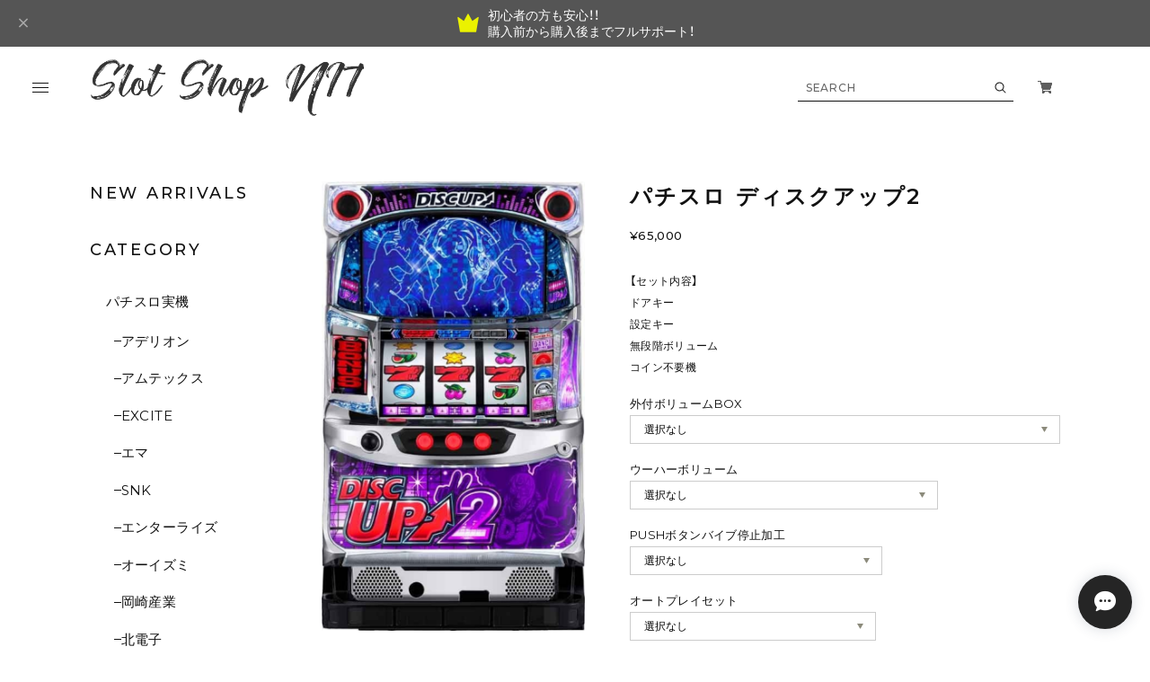

--- FILE ---
content_type: text/html; charset=UTF-8
request_url: https://shop.nitamuse.net/items/70428758
body_size: 45358
content:
<!DOCTYPE html>
<html lang="ja">

<head>

<link rel="stylesheet" type="text/css" href="https://cf-baseassets.thebase.in/87cc67a921932776daaa35b6c39f7f8d/asset/shop/BASEshop-c04794395695aab12cc9.css"/>
  <meta charset="UTF-8">
    <meta name="viewport" content="width=device-width,initial-scale=1">
  <meta name="format-detection" content="telephone=no, email=no, address=no">
  <meta name="copyright" content="FROMO">
  <meta name="BASE-Theme-Name" content="room.">
  <meta name="BASE-Theme-Version" content="34">
      <link href="https://shop.nitamuse.net/blog/feed" rel="alternate" type="application/rss+xml" title="Blog | Slot Shop NIT">
  
    <meta name="description" content="【セット内容】ドアキー設定キー無段階ボリュームコイン不要機" />

<meta property="fb:app_id" content="350947278320210" />
<meta property="og:description" content="【セット内容】ドアキー設定キー無段階ボリュームコイン不要機" />
<meta property="og:title" content="パチスロ ディスクアップ2 | Slot Shop NIT " />
<meta property="og:image" content="https://baseec-img-mng.akamaized.net/images/item/origin/378e30b2c5f2d4cd7fe17ca6fbb82d92.jpg?imformat=generic&q=90&im=Resize,width=1200,type=normal" />
<meta property="og:url" content="https://shop.nitamuse.net/items/70428758" />
<meta property="og:site_name" content="Slot Shop NIT" />
<meta property="og:type" content="product" />

<meta property="product:price:amount" content="65000" />
<meta property="product:price:currency" content="JPY" />
<meta property="product:product_link" content="https://shop.nitamuse.net/items/70428758" />

<meta name="twitter:card" content="summary_large_image" />
<meta name="twitter:site" content="@nitamusement777" />
<meta name="twitter:url" content="https://shop.nitamuse.net/items/70428758" />
<meta name="twitter:title" content="パチスロ ディスクアップ2 | Slot Shop NIT" />
<meta name="twitter:description" content="【セット内容】ドアキー設定キー無段階ボリュームコイン不要機" />
<meta name="twitter:image" content="https://baseec-img-mng.akamaized.net/images/item/origin/378e30b2c5f2d4cd7fe17ca6fbb82d92.jpg?imformat=generic&q=90&im=Resize,width=1200,type=normal" />

  
  
  <title>パチスロ ディスクアップ2 | Slot Shop NIT</title>

  
  <link rel='icon' type='image/png' href='https://base-ec2.akamaized.net/images/user/base_eraser/2176777/favicon/918dd2740ee99380681b161f8bc58d87.png' />
<link rel='apple-touch-icon' sizes='180x180' href='https://base-ec2.akamaized.net/images/user/base_eraser/2176777/favicon/918dd2740ee99380681b161f8bc58d87.png' />
<link rel='apple-touch-icon-precomposed' href='https://base-ec2.akamaized.net/images/user/base_eraser/2176777/favicon/918dd2740ee99380681b161f8bc58d87.png' />

  <link rel='canonical' href='https://shop.nitamuse.net/items/70428758' />


  
  
  <link rel="preconnect" href="https://fonts.googleapis.com">
  <link rel="preconnect" href="https://fonts.gstatic.com" crossorigin>
  <link rel="preconnect" href="https://basefile.akamaized.net">
  <link rel="preconnect" href="https://basefile.akamaized.net" crossorigin>
  <link rel="preconnect" href="https://cdn.jsdelivr.net">
  <link rel="preconnect" href="https://cdn.jsdelivr.net" crossorigin>
  <link rel="preconnect" href="https://cdnjs.cloudflare.com">
  <link rel="preconnect" href="https://cdnjs.cloudflare.com" crossorigin>


  <link rel="preload" as="style" href="https://cdn.jsdelivr.net/npm/yakuhanjp@3.4.1/dist/css/yakuhanjp.min.css">
  <link rel="preload" as="style" href="https://basefile.akamaized.net/qoo-base-ec/693a537706341/style.css?1769561469971">
  <link rel="preload" as="script" href="https://basefile.akamaized.net/qoo-base-ec/693a53928e088/common.bundle.js?1769561469971">

  <script src="https://basefile.akamaized.net/qoo-base-ec/65c503e12e29a/icon.bundle.js?1769561469971" defer></script>

  <link href="https://fonts.googleapis.com/css2?family=Montserrat:wght@200;300;400;500;600;700;800&family=Zen+Old+Mincho:wght@200;300;400;700;900&display=swap" rel="stylesheet">
  <link rel="stylesheet" href="https://cdn.jsdelivr.net/npm/yakuhanjp@3.4.1/dist/css/yakuhanjp.min.css">
  <link rel="stylesheet" href="https://basefile.akamaized.net/qoo-base-ec/693a537706341/style.css?1769561469971">
  
<style type="text/css">
body { 
        background-image: none;
        background-color: #FFFFFF;
     }
</style>

  <style>
  html{
    --font-family         : var(--font-gothic);
    --list-col-pc         : 3;
    --list-col-sp         : 3;
    --rank-col-pc         : var(--list-col-pc);
    --rank-col-sp         : var(--list-col-sp);
    --item-category-col-pc: var(--list-col-pc);
    --item-category-col-sp: var(--list-col-sp);
    --item-col-pc         : var(--list-col-pc);
    --item-col-sp         : var(--list-col-sp);
    --bloglist-col-pc     : var(--list-col-pc);
    --bloglist-col-sp     : var(--list-col-sp);
                                                                                                                --order-info         : 0;
    --order-youtube      : 0;
    --order-panel        : 0;
    --order-feature      : 0;
    --order-rank         : 0;
    --order-item-category: 0;
    --order-item         : 0;
    --order-category     : 0;
    --order-blog         : 0;
    --order-faq          : 0;
  }

      </style>
    <script>window.addEventListener('DOMContentLoaded', (event) => { const langSelector = document.querySelector('.x_i18nSelectBox[name="data[UserLanguage][language_code]"]'); if (!langSelector) { return } const lang = langSelector.value; document.documentElement.classList.add('lang-' + lang); const footerContactLink = document.querySelector('.js-footer-contact'); if (!footerContactLink) { return } if (lang === 'ja') { footerContactLink.textContent = 'お問い合わせ' } else { footerContactLink.textContent = 'CONTACT' } })</script>
  <script src="https://ajax.googleapis.com/ajax/libs/jquery/3.7.0/jquery.min.js"></script>
  <script type="text/javascript">
	var _gaq = _gaq || [];
	var gtag = gtag || function(){};
</script>
			<script>
window.dataLayer = window.dataLayer || [];
window.dataLayer.push({

	
						'shopTheme': "market_qoo-base-ec_6340482a417bf",
		
				'shopId': "nitamusement-official-ec",

						'itemId': "70428758",
		
				
							'itemPrice': 65000,
			'GA4ViewItems': [
				{
					'item_id': "70428758",
					'item_name': "\u30d1\u30c1\u30b9\u30ed \u30c7\u30a3\u30b9\u30af\u30a2\u30c3\u30d72",
					'price': 65000,
					'quantity': 1,
				}
			],
		
	
		});
</script>


<!-- Google Tag Manager for thebase.in-->
<noscript><iframe src="//www.googletagmanager.com/ns.html?id=GTM-K652NBTK"
height="0" width="0" style="display:none;visibility:hidden"></iframe></noscript>
<script>(function(w,d,s,l,i){w[l]=w[l]||[];w[l].push({'gtm.start':
new Date().getTime(),event:'gtm.js'});var f=d.getElementsByTagName(s)[0],
j=d.createElement(s),dl=l!='dataLayer'?'&l='+l:'';j.async=true;j.src=
'//www.googletagmanager.com/gtm.js?id='+i+dl;f.parentNode.insertBefore(j,f);
})(window,document,'script','dataLayer','GTM-K652NBTK');</script>
<!-- End Google Tag Manager -->

<script type="text/javascript">


</script>

	






<meta name="cot:primaryColor" content="#252525"><meta name="cot:accentColor" content="#FFB800"><meta name="cot:textColor" content="#252525"><meta name="cot:lightTextColor" content="#ffffff"><meta name="cot:complementaryColor" content="#252525"><meta name="cot:titleColor" content="#252525">

	

	<script type="text/javascript">
		;window.NREUM||(NREUM={});NREUM.init={distributed_tracing:{enabled:true},privacy:{cookies_enabled:true},ajax:{deny_list:["bam.nr-data.net"]}};

		;NREUM.loader_config={accountID:"2907216",trustKey:"2804831",agentID:"663072695",licenseKey:"NRJS-4c41e18b2dabf750af0",applicationID:"663072695"}
		;NREUM.info={beacon:"bam.nr-data.net",errorBeacon:"bam.nr-data.net",licenseKey:"NRJS-4c41e18b2dabf750af0",applicationID:"663072695",sa:1}

		;/*! For license information please see nr-loader-spa-1.236.0.min.js.LICENSE.txt */
		(()=>{"use strict";var e,t,r={5763:(e,t,r)=>{r.d(t,{P_:()=>l,Mt:()=>g,C5:()=>s,DL:()=>v,OP:()=>T,lF:()=>D,Yu:()=>y,Dg:()=>h,CX:()=>c,GE:()=>b,sU:()=>_});var n=r(8632),i=r(9567);const o={beacon:n.ce.beacon,errorBeacon:n.ce.errorBeacon,licenseKey:void 0,applicationID:void 0,sa:void 0,queueTime:void 0,applicationTime:void 0,ttGuid:void 0,user:void 0,account:void 0,product:void 0,extra:void 0,jsAttributes:{},userAttributes:void 0,atts:void 0,transactionName:void 0,tNamePlain:void 0},a={};function s(e){if(!e)throw new Error("All info objects require an agent identifier!");if(!a[e])throw new Error("Info for ".concat(e," was never set"));return a[e]}function c(e,t){if(!e)throw new Error("All info objects require an agent identifier!");a[e]=(0,i.D)(t,o),(0,n.Qy)(e,a[e],"info")}var u=r(7056);const d=()=>{const e={blockSelector:"[data-nr-block]",maskInputOptions:{password:!0}};return{allow_bfcache:!0,privacy:{cookies_enabled:!0},ajax:{deny_list:void 0,enabled:!0,harvestTimeSeconds:10},distributed_tracing:{enabled:void 0,exclude_newrelic_header:void 0,cors_use_newrelic_header:void 0,cors_use_tracecontext_headers:void 0,allowed_origins:void 0},session:{domain:void 0,expiresMs:u.oD,inactiveMs:u.Hb},ssl:void 0,obfuscate:void 0,jserrors:{enabled:!0,harvestTimeSeconds:10},metrics:{enabled:!0},page_action:{enabled:!0,harvestTimeSeconds:30},page_view_event:{enabled:!0},page_view_timing:{enabled:!0,harvestTimeSeconds:30,long_task:!1},session_trace:{enabled:!0,harvestTimeSeconds:10},harvest:{tooManyRequestsDelay:60},session_replay:{enabled:!1,harvestTimeSeconds:60,sampleRate:.1,errorSampleRate:.1,maskTextSelector:"*",maskAllInputs:!0,get blockClass(){return"nr-block"},get ignoreClass(){return"nr-ignore"},get maskTextClass(){return"nr-mask"},get blockSelector(){return e.blockSelector},set blockSelector(t){e.blockSelector+=",".concat(t)},get maskInputOptions(){return e.maskInputOptions},set maskInputOptions(t){e.maskInputOptions={...t,password:!0}}},spa:{enabled:!0,harvestTimeSeconds:10}}},f={};function l(e){if(!e)throw new Error("All configuration objects require an agent identifier!");if(!f[e])throw new Error("Configuration for ".concat(e," was never set"));return f[e]}function h(e,t){if(!e)throw new Error("All configuration objects require an agent identifier!");f[e]=(0,i.D)(t,d()),(0,n.Qy)(e,f[e],"config")}function g(e,t){if(!e)throw new Error("All configuration objects require an agent identifier!");var r=l(e);if(r){for(var n=t.split("."),i=0;i<n.length-1;i++)if("object"!=typeof(r=r[n[i]]))return;r=r[n[n.length-1]]}return r}const p={accountID:void 0,trustKey:void 0,agentID:void 0,licenseKey:void 0,applicationID:void 0,xpid:void 0},m={};function v(e){if(!e)throw new Error("All loader-config objects require an agent identifier!");if(!m[e])throw new Error("LoaderConfig for ".concat(e," was never set"));return m[e]}function b(e,t){if(!e)throw new Error("All loader-config objects require an agent identifier!");m[e]=(0,i.D)(t,p),(0,n.Qy)(e,m[e],"loader_config")}const y=(0,n.mF)().o;var w=r(385),x=r(6818);const A={buildEnv:x.Re,bytesSent:{},queryBytesSent:{},customTransaction:void 0,disabled:!1,distMethod:x.gF,isolatedBacklog:!1,loaderType:void 0,maxBytes:3e4,offset:Math.floor(w._A?.performance?.timeOrigin||w._A?.performance?.timing?.navigationStart||Date.now()),onerror:void 0,origin:""+w._A.location,ptid:void 0,releaseIds:{},session:void 0,xhrWrappable:"function"==typeof w._A.XMLHttpRequest?.prototype?.addEventListener,version:x.q4},E={};function T(e){if(!e)throw new Error("All runtime objects require an agent identifier!");if(!E[e])throw new Error("Runtime for ".concat(e," was never set"));return E[e]}function _(e,t){if(!e)throw new Error("All runtime objects require an agent identifier!");E[e]=(0,i.D)(t,A),(0,n.Qy)(e,E[e],"runtime")}function D(e){return function(e){try{const t=s(e);return!!t.licenseKey&&!!t.errorBeacon&&!!t.applicationID}catch(e){return!1}}(e)}},9567:(e,t,r)=>{r.d(t,{D:()=>i});var n=r(50);function i(e,t){try{if(!e||"object"!=typeof e)return(0,n.Z)("Setting a Configurable requires an object as input");if(!t||"object"!=typeof t)return(0,n.Z)("Setting a Configurable requires a model to set its initial properties");const r=Object.create(Object.getPrototypeOf(t),Object.getOwnPropertyDescriptors(t)),o=0===Object.keys(r).length?e:r;for(let a in o)if(void 0!==e[a])try{"object"==typeof e[a]&&"object"==typeof t[a]?r[a]=i(e[a],t[a]):r[a]=e[a]}catch(e){(0,n.Z)("An error occurred while setting a property of a Configurable",e)}return r}catch(e){(0,n.Z)("An error occured while setting a Configurable",e)}}},6818:(e,t,r)=>{r.d(t,{Re:()=>i,gF:()=>o,q4:()=>n});const n="1.236.0",i="PROD",o="CDN"},385:(e,t,r)=>{r.d(t,{FN:()=>a,IF:()=>u,Nk:()=>f,Tt:()=>s,_A:()=>o,il:()=>n,pL:()=>c,v6:()=>i,w1:()=>d});const n="undefined"!=typeof window&&!!window.document,i="undefined"!=typeof WorkerGlobalScope&&("undefined"!=typeof self&&self instanceof WorkerGlobalScope&&self.navigator instanceof WorkerNavigator||"undefined"!=typeof globalThis&&globalThis instanceof WorkerGlobalScope&&globalThis.navigator instanceof WorkerNavigator),o=n?window:"undefined"!=typeof WorkerGlobalScope&&("undefined"!=typeof self&&self instanceof WorkerGlobalScope&&self||"undefined"!=typeof globalThis&&globalThis instanceof WorkerGlobalScope&&globalThis),a=""+o?.location,s=/iPad|iPhone|iPod/.test(navigator.userAgent),c=s&&"undefined"==typeof SharedWorker,u=(()=>{const e=navigator.userAgent.match(/Firefox[/\s](\d+\.\d+)/);return Array.isArray(e)&&e.length>=2?+e[1]:0})(),d=Boolean(n&&window.document.documentMode),f=!!navigator.sendBeacon},1117:(e,t,r)=>{r.d(t,{w:()=>o});var n=r(50);const i={agentIdentifier:"",ee:void 0};class o{constructor(e){try{if("object"!=typeof e)return(0,n.Z)("shared context requires an object as input");this.sharedContext={},Object.assign(this.sharedContext,i),Object.entries(e).forEach((e=>{let[t,r]=e;Object.keys(i).includes(t)&&(this.sharedContext[t]=r)}))}catch(e){(0,n.Z)("An error occured while setting SharedContext",e)}}}},8e3:(e,t,r)=>{r.d(t,{L:()=>d,R:()=>c});var n=r(2177),i=r(1284),o=r(4322),a=r(3325);const s={};function c(e,t){const r={staged:!1,priority:a.p[t]||0};u(e),s[e].get(t)||s[e].set(t,r)}function u(e){e&&(s[e]||(s[e]=new Map))}function d(){let e=arguments.length>0&&void 0!==arguments[0]?arguments[0]:"",t=arguments.length>1&&void 0!==arguments[1]?arguments[1]:"feature";if(u(e),!e||!s[e].get(t))return a(t);s[e].get(t).staged=!0;const r=[...s[e]];function a(t){const r=e?n.ee.get(e):n.ee,a=o.X.handlers;if(r.backlog&&a){var s=r.backlog[t],c=a[t];if(c){for(var u=0;s&&u<s.length;++u)f(s[u],c);(0,i.D)(c,(function(e,t){(0,i.D)(t,(function(t,r){r[0].on(e,r[1])}))}))}delete a[t],r.backlog[t]=null,r.emit("drain-"+t,[])}}r.every((e=>{let[t,r]=e;return r.staged}))&&(r.sort(((e,t)=>e[1].priority-t[1].priority)),r.forEach((e=>{let[t]=e;a(t)})))}function f(e,t){var r=e[1];(0,i.D)(t[r],(function(t,r){var n=e[0];if(r[0]===n){var i=r[1],o=e[3],a=e[2];i.apply(o,a)}}))}},2177:(e,t,r)=>{r.d(t,{c:()=>f,ee:()=>u});var n=r(8632),i=r(2210),o=r(1284),a=r(5763),s="nr@context";let c=(0,n.fP)();var u;function d(){}function f(e){return(0,i.X)(e,s,l)}function l(){return new d}function h(){u.aborted=!0,u.backlog={}}c.ee?u=c.ee:(u=function e(t,r){var n={},c={},f={},g=!1;try{g=16===r.length&&(0,a.OP)(r).isolatedBacklog}catch(e){}var p={on:b,addEventListener:b,removeEventListener:y,emit:v,get:x,listeners:w,context:m,buffer:A,abort:h,aborted:!1,isBuffering:E,debugId:r,backlog:g?{}:t&&"object"==typeof t.backlog?t.backlog:{}};return p;function m(e){return e&&e instanceof d?e:e?(0,i.X)(e,s,l):l()}function v(e,r,n,i,o){if(!1!==o&&(o=!0),!u.aborted||i){t&&o&&t.emit(e,r,n);for(var a=m(n),s=w(e),d=s.length,f=0;f<d;f++)s[f].apply(a,r);var l=T()[c[e]];return l&&l.push([p,e,r,a]),a}}function b(e,t){n[e]=w(e).concat(t)}function y(e,t){var r=n[e];if(r)for(var i=0;i<r.length;i++)r[i]===t&&r.splice(i,1)}function w(e){return n[e]||[]}function x(t){return f[t]=f[t]||e(p,t)}function A(e,t){var r=T();p.aborted||(0,o.D)(e,(function(e,n){t=t||"feature",c[n]=t,t in r||(r[t]=[])}))}function E(e){return!!T()[c[e]]}function T(){return p.backlog}}(void 0,"globalEE"),c.ee=u)},5546:(e,t,r)=>{r.d(t,{E:()=>n,p:()=>i});var n=r(2177).ee.get("handle");function i(e,t,r,i,o){o?(o.buffer([e],i),o.emit(e,t,r)):(n.buffer([e],i),n.emit(e,t,r))}},4322:(e,t,r)=>{r.d(t,{X:()=>o});var n=r(5546);o.on=a;var i=o.handlers={};function o(e,t,r,o){a(o||n.E,i,e,t,r)}function a(e,t,r,i,o){o||(o="feature"),e||(e=n.E);var a=t[o]=t[o]||{};(a[r]=a[r]||[]).push([e,i])}},3239:(e,t,r)=>{r.d(t,{bP:()=>s,iz:()=>c,m$:()=>a});var n=r(385);let i=!1,o=!1;try{const e={get passive(){return i=!0,!1},get signal(){return o=!0,!1}};n._A.addEventListener("test",null,e),n._A.removeEventListener("test",null,e)}catch(e){}function a(e,t){return i||o?{capture:!!e,passive:i,signal:t}:!!e}function s(e,t){let r=arguments.length>2&&void 0!==arguments[2]&&arguments[2],n=arguments.length>3?arguments[3]:void 0;window.addEventListener(e,t,a(r,n))}function c(e,t){let r=arguments.length>2&&void 0!==arguments[2]&&arguments[2],n=arguments.length>3?arguments[3]:void 0;document.addEventListener(e,t,a(r,n))}},4402:(e,t,r)=>{r.d(t,{Ht:()=>u,M:()=>c,Rl:()=>a,ky:()=>s});var n=r(385);const i="xxxxxxxx-xxxx-4xxx-yxxx-xxxxxxxxxxxx";function o(e,t){return e?15&e[t]:16*Math.random()|0}function a(){const e=n._A?.crypto||n._A?.msCrypto;let t,r=0;return e&&e.getRandomValues&&(t=e.getRandomValues(new Uint8Array(31))),i.split("").map((e=>"x"===e?o(t,++r).toString(16):"y"===e?(3&o()|8).toString(16):e)).join("")}function s(e){const t=n._A?.crypto||n._A?.msCrypto;let r,i=0;t&&t.getRandomValues&&(r=t.getRandomValues(new Uint8Array(31)));const a=[];for(var s=0;s<e;s++)a.push(o(r,++i).toString(16));return a.join("")}function c(){return s(16)}function u(){return s(32)}},7056:(e,t,r)=>{r.d(t,{Bq:()=>n,Hb:()=>o,oD:()=>i});const n="NRBA",i=144e5,o=18e5},7894:(e,t,r)=>{function n(){return Math.round(performance.now())}r.d(t,{z:()=>n})},7243:(e,t,r)=>{r.d(t,{e:()=>o});var n=r(385),i={};function o(e){if(e in i)return i[e];if(0===(e||"").indexOf("data:"))return{protocol:"data"};let t;var r=n._A?.location,o={};if(n.il)t=document.createElement("a"),t.href=e;else try{t=new URL(e,r.href)}catch(e){return o}o.port=t.port;var a=t.href.split("://");!o.port&&a[1]&&(o.port=a[1].split("/")[0].split("@").pop().split(":")[1]),o.port&&"0"!==o.port||(o.port="https"===a[0]?"443":"80"),o.hostname=t.hostname||r.hostname,o.pathname=t.pathname,o.protocol=a[0],"/"!==o.pathname.charAt(0)&&(o.pathname="/"+o.pathname);var s=!t.protocol||":"===t.protocol||t.protocol===r.protocol,c=t.hostname===r.hostname&&t.port===r.port;return o.sameOrigin=s&&(!t.hostname||c),"/"===o.pathname&&(i[e]=o),o}},50:(e,t,r)=>{function n(e,t){"function"==typeof console.warn&&(console.warn("New Relic: ".concat(e)),t&&console.warn(t))}r.d(t,{Z:()=>n})},2587:(e,t,r)=>{r.d(t,{N:()=>c,T:()=>u});var n=r(2177),i=r(5546),o=r(8e3),a=r(3325);const s={stn:[a.D.sessionTrace],err:[a.D.jserrors,a.D.metrics],ins:[a.D.pageAction],spa:[a.D.spa],sr:[a.D.sessionReplay,a.D.sessionTrace]};function c(e,t){const r=n.ee.get(t);e&&"object"==typeof e&&(Object.entries(e).forEach((e=>{let[t,n]=e;void 0===u[t]&&(s[t]?s[t].forEach((e=>{n?(0,i.p)("feat-"+t,[],void 0,e,r):(0,i.p)("block-"+t,[],void 0,e,r),(0,i.p)("rumresp-"+t,[Boolean(n)],void 0,e,r)})):n&&(0,i.p)("feat-"+t,[],void 0,void 0,r),u[t]=Boolean(n))})),Object.keys(s).forEach((e=>{void 0===u[e]&&(s[e]?.forEach((t=>(0,i.p)("rumresp-"+e,[!1],void 0,t,r))),u[e]=!1)})),(0,o.L)(t,a.D.pageViewEvent))}const u={}},2210:(e,t,r)=>{r.d(t,{X:()=>i});var n=Object.prototype.hasOwnProperty;function i(e,t,r){if(n.call(e,t))return e[t];var i=r();if(Object.defineProperty&&Object.keys)try{return Object.defineProperty(e,t,{value:i,writable:!0,enumerable:!1}),i}catch(e){}return e[t]=i,i}},1284:(e,t,r)=>{r.d(t,{D:()=>n});const n=(e,t)=>Object.entries(e||{}).map((e=>{let[r,n]=e;return t(r,n)}))},4351:(e,t,r)=>{r.d(t,{P:()=>o});var n=r(2177);const i=()=>{const e=new WeakSet;return(t,r)=>{if("object"==typeof r&&null!==r){if(e.has(r))return;e.add(r)}return r}};function o(e){try{return JSON.stringify(e,i())}catch(e){try{n.ee.emit("internal-error",[e])}catch(e){}}}},3960:(e,t,r)=>{r.d(t,{K:()=>a,b:()=>o});var n=r(3239);function i(){return"undefined"==typeof document||"complete"===document.readyState}function o(e,t){if(i())return e();(0,n.bP)("load",e,t)}function a(e){if(i())return e();(0,n.iz)("DOMContentLoaded",e)}},8632:(e,t,r)=>{r.d(t,{EZ:()=>u,Qy:()=>c,ce:()=>o,fP:()=>a,gG:()=>d,mF:()=>s});var n=r(7894),i=r(385);const o={beacon:"bam.nr-data.net",errorBeacon:"bam.nr-data.net"};function a(){return i._A.NREUM||(i._A.NREUM={}),void 0===i._A.newrelic&&(i._A.newrelic=i._A.NREUM),i._A.NREUM}function s(){let e=a();return e.o||(e.o={ST:i._A.setTimeout,SI:i._A.setImmediate,CT:i._A.clearTimeout,XHR:i._A.XMLHttpRequest,REQ:i._A.Request,EV:i._A.Event,PR:i._A.Promise,MO:i._A.MutationObserver,FETCH:i._A.fetch}),e}function c(e,t,r){let i=a();const o=i.initializedAgents||{},s=o[e]||{};return Object.keys(s).length||(s.initializedAt={ms:(0,n.z)(),date:new Date}),i.initializedAgents={...o,[e]:{...s,[r]:t}},i}function u(e,t){a()[e]=t}function d(){return function(){let e=a();const t=e.info||{};e.info={beacon:o.beacon,errorBeacon:o.errorBeacon,...t}}(),function(){let e=a();const t=e.init||{};e.init={...t}}(),s(),function(){let e=a();const t=e.loader_config||{};e.loader_config={...t}}(),a()}},7956:(e,t,r)=>{r.d(t,{N:()=>i});var n=r(3239);function i(e){let t=arguments.length>1&&void 0!==arguments[1]&&arguments[1],r=arguments.length>2?arguments[2]:void 0,i=arguments.length>3?arguments[3]:void 0;return void(0,n.iz)("visibilitychange",(function(){if(t)return void("hidden"==document.visibilityState&&e());e(document.visibilityState)}),r,i)}},1214:(e,t,r)=>{r.d(t,{em:()=>v,u5:()=>N,QU:()=>S,_L:()=>I,Gm:()=>L,Lg:()=>M,gy:()=>U,BV:()=>Q,Kf:()=>ee});var n=r(2177);const i="nr@original";var o=Object.prototype.hasOwnProperty,a=!1;function s(e,t){return e||(e=n.ee),r.inPlace=function(e,t,n,i,o){n||(n="");var a,s,c,u="-"===n.charAt(0);for(c=0;c<t.length;c++)d(a=e[s=t[c]])||(e[s]=r(a,u?s+n:n,i,s,o))},r.flag=i,r;function r(t,r,n,a,s){return d(t)?t:(r||(r=""),nrWrapper[i]=t,u(t,nrWrapper,e),nrWrapper);function nrWrapper(){var i,u,d,f;try{u=this,i=[...arguments],d="function"==typeof n?n(i,u):n||{}}catch(t){c([t,"",[i,u,a],d],e)}o(r+"start",[i,u,a],d,s);try{return f=t.apply(u,i)}catch(e){throw o(r+"err",[i,u,e],d,s),e}finally{o(r+"end",[i,u,f],d,s)}}}function o(r,n,i,o){if(!a||t){var s=a;a=!0;try{e.emit(r,n,i,t,o)}catch(t){c([t,r,n,i],e)}a=s}}}function c(e,t){t||(t=n.ee);try{t.emit("internal-error",e)}catch(e){}}function u(e,t,r){if(Object.defineProperty&&Object.keys)try{return Object.keys(e).forEach((function(r){Object.defineProperty(t,r,{get:function(){return e[r]},set:function(t){return e[r]=t,t}})})),t}catch(e){c([e],r)}for(var n in e)o.call(e,n)&&(t[n]=e[n]);return t}function d(e){return!(e&&e instanceof Function&&e.apply&&!e[i])}var f=r(2210),l=r(385);const h={},g=XMLHttpRequest,p="addEventListener",m="removeEventListener";function v(e){var t=function(e){return(e||n.ee).get("events")}(e);if(h[t.debugId]++)return t;h[t.debugId]=1;var r=s(t,!0);function i(e){r.inPlace(e,[p,m],"-",o)}function o(e,t){return e[1]}return"getPrototypeOf"in Object&&(l.il&&b(document,i),b(l._A,i),b(g.prototype,i)),t.on(p+"-start",(function(e,t){var n=e[1];if(null!==n&&("function"==typeof n||"object"==typeof n)){var i=(0,f.X)(n,"nr@wrapped",(function(){var e={object:function(){if("function"!=typeof n.handleEvent)return;return n.handleEvent.apply(n,arguments)},function:n}[typeof n];return e?r(e,"fn-",null,e.name||"anonymous"):n}));this.wrapped=e[1]=i}})),t.on(m+"-start",(function(e){e[1]=this.wrapped||e[1]})),t}function b(e,t){let r=e;for(;"object"==typeof r&&!Object.prototype.hasOwnProperty.call(r,p);)r=Object.getPrototypeOf(r);for(var n=arguments.length,i=new Array(n>2?n-2:0),o=2;o<n;o++)i[o-2]=arguments[o];r&&t(r,...i)}var y="fetch-",w=y+"body-",x=["arrayBuffer","blob","json","text","formData"],A=l._A.Request,E=l._A.Response,T="prototype",_="nr@context";const D={};function N(e){const t=function(e){return(e||n.ee).get("fetch")}(e);if(!(A&&E&&l._A.fetch))return t;if(D[t.debugId]++)return t;function r(e,r,n){var i=e[r];"function"==typeof i&&(e[r]=function(){var e,r=[...arguments],o={};t.emit(n+"before-start",[r],o),o[_]&&o[_].dt&&(e=o[_].dt);var a=i.apply(this,r);return t.emit(n+"start",[r,e],a),a.then((function(e){return t.emit(n+"end",[null,e],a),e}),(function(e){throw t.emit(n+"end",[e],a),e}))})}return D[t.debugId]=1,x.forEach((e=>{r(A[T],e,w),r(E[T],e,w)})),r(l._A,"fetch",y),t.on(y+"end",(function(e,r){var n=this;if(r){var i=r.headers.get("content-length");null!==i&&(n.rxSize=i),t.emit(y+"done",[null,r],n)}else t.emit(y+"done",[e],n)})),t}const O={},j=["pushState","replaceState"];function S(e){const t=function(e){return(e||n.ee).get("history")}(e);return!l.il||O[t.debugId]++||(O[t.debugId]=1,s(t).inPlace(window.history,j,"-")),t}var P=r(3239);const C={},R=["appendChild","insertBefore","replaceChild"];function I(e){const t=function(e){return(e||n.ee).get("jsonp")}(e);if(!l.il||C[t.debugId])return t;C[t.debugId]=!0;var r=s(t),i=/[?&](?:callback|cb)=([^&#]+)/,o=/(.*)\.([^.]+)/,a=/^(\w+)(\.|$)(.*)$/;function c(e,t){var r=e.match(a),n=r[1],i=r[3];return i?c(i,t[n]):t[n]}return r.inPlace(Node.prototype,R,"dom-"),t.on("dom-start",(function(e){!function(e){if(!e||"string"!=typeof e.nodeName||"script"!==e.nodeName.toLowerCase())return;if("function"!=typeof e.addEventListener)return;var n=(a=e.src,s=a.match(i),s?s[1]:null);var a,s;if(!n)return;var u=function(e){var t=e.match(o);if(t&&t.length>=3)return{key:t[2],parent:c(t[1],window)};return{key:e,parent:window}}(n);if("function"!=typeof u.parent[u.key])return;var d={};function f(){t.emit("jsonp-end",[],d),e.removeEventListener("load",f,(0,P.m$)(!1)),e.removeEventListener("error",l,(0,P.m$)(!1))}function l(){t.emit("jsonp-error",[],d),t.emit("jsonp-end",[],d),e.removeEventListener("load",f,(0,P.m$)(!1)),e.removeEventListener("error",l,(0,P.m$)(!1))}r.inPlace(u.parent,[u.key],"cb-",d),e.addEventListener("load",f,(0,P.m$)(!1)),e.addEventListener("error",l,(0,P.m$)(!1)),t.emit("new-jsonp",[e.src],d)}(e[0])})),t}var k=r(5763);const H={};function L(e){const t=function(e){return(e||n.ee).get("mutation")}(e);if(!l.il||H[t.debugId])return t;H[t.debugId]=!0;var r=s(t),i=k.Yu.MO;return i&&(window.MutationObserver=function(e){return this instanceof i?new i(r(e,"fn-")):i.apply(this,arguments)},MutationObserver.prototype=i.prototype),t}const z={};function M(e){const t=function(e){return(e||n.ee).get("promise")}(e);if(z[t.debugId])return t;z[t.debugId]=!0;var r=n.c,o=s(t),a=k.Yu.PR;return a&&function(){function e(r){var n=t.context(),i=o(r,"executor-",n,null,!1);const s=Reflect.construct(a,[i],e);return t.context(s).getCtx=function(){return n},s}l._A.Promise=e,Object.defineProperty(e,"name",{value:"Promise"}),e.toString=function(){return a.toString()},Object.setPrototypeOf(e,a),["all","race"].forEach((function(r){const n=a[r];e[r]=function(e){let i=!1;[...e||[]].forEach((e=>{this.resolve(e).then(a("all"===r),a(!1))}));const o=n.apply(this,arguments);return o;function a(e){return function(){t.emit("propagate",[null,!i],o,!1,!1),i=i||!e}}}})),["resolve","reject"].forEach((function(r){const n=a[r];e[r]=function(e){const r=n.apply(this,arguments);return e!==r&&t.emit("propagate",[e,!0],r,!1,!1),r}})),e.prototype=a.prototype;const n=a.prototype.then;a.prototype.then=function(){var e=this,i=r(e);i.promise=e;for(var a=arguments.length,s=new Array(a),c=0;c<a;c++)s[c]=arguments[c];s[0]=o(s[0],"cb-",i,null,!1),s[1]=o(s[1],"cb-",i,null,!1);const u=n.apply(this,s);return i.nextPromise=u,t.emit("propagate",[e,!0],u,!1,!1),u},a.prototype.then[i]=n,t.on("executor-start",(function(e){e[0]=o(e[0],"resolve-",this,null,!1),e[1]=o(e[1],"resolve-",this,null,!1)})),t.on("executor-err",(function(e,t,r){e[1](r)})),t.on("cb-end",(function(e,r,n){t.emit("propagate",[n,!0],this.nextPromise,!1,!1)})),t.on("propagate",(function(e,r,n){this.getCtx&&!r||(this.getCtx=function(){if(e instanceof Promise)var r=t.context(e);return r&&r.getCtx?r.getCtx():this})}))}(),t}const B={},F="requestAnimationFrame";function U(e){const t=function(e){return(e||n.ee).get("raf")}(e);if(!l.il||B[t.debugId]++)return t;B[t.debugId]=1;var r=s(t);return r.inPlace(window,[F],"raf-"),t.on("raf-start",(function(e){e[0]=r(e[0],"fn-")})),t}const q={},G="setTimeout",V="setInterval",X="clearTimeout",W="-start",Z="-",$=[G,"setImmediate",V,X,"clearImmediate"];function Q(e){const t=function(e){return(e||n.ee).get("timer")}(e);if(q[t.debugId]++)return t;q[t.debugId]=1;var r=s(t);return r.inPlace(l._A,$.slice(0,2),G+Z),r.inPlace(l._A,$.slice(2,3),V+Z),r.inPlace(l._A,$.slice(3),X+Z),t.on(V+W,(function(e,t,n){e[0]=r(e[0],"fn-",null,n)})),t.on(G+W,(function(e,t,n){this.method=n,this.timerDuration=isNaN(e[1])?0:+e[1],e[0]=r(e[0],"fn-",this,n)})),t}var Y=r(50);const K={},J=["open","send"];function ee(e){var t=e||n.ee;const r=function(e){return(e||n.ee).get("xhr")}(t);if(K[r.debugId]++)return r;K[r.debugId]=1,v(t);var i=s(r),o=k.Yu.XHR,a=k.Yu.MO,c=k.Yu.PR,u=k.Yu.SI,d="readystatechange",f=["onload","onerror","onabort","onloadstart","onloadend","onprogress","ontimeout"],h=[],g=l._A.XMLHttpRequest.listeners,p=l._A.XMLHttpRequest=function(e){var t=new o(e);function n(){try{r.emit("new-xhr",[t],t),t.addEventListener(d,b,(0,P.m$)(!1))}catch(e){(0,Y.Z)("An error occured while intercepting XHR",e);try{r.emit("internal-error",[e])}catch(e){}}}return this.listeners=g?[...g,n]:[n],this.listeners.forEach((e=>e())),t};function m(e,t){i.inPlace(t,["onreadystatechange"],"fn-",E)}function b(){var e=this,t=r.context(e);e.readyState>3&&!t.resolved&&(t.resolved=!0,r.emit("xhr-resolved",[],e)),i.inPlace(e,f,"fn-",E)}if(function(e,t){for(var r in e)t[r]=e[r]}(o,p),p.prototype=o.prototype,i.inPlace(p.prototype,J,"-xhr-",E),r.on("send-xhr-start",(function(e,t){m(e,t),function(e){h.push(e),a&&(y?y.then(A):u?u(A):(w=-w,x.data=w))}(t)})),r.on("open-xhr-start",m),a){var y=c&&c.resolve();if(!u&&!c){var w=1,x=document.createTextNode(w);new a(A).observe(x,{characterData:!0})}}else t.on("fn-end",(function(e){e[0]&&e[0].type===d||A()}));function A(){for(var e=0;e<h.length;e++)m(0,h[e]);h.length&&(h=[])}function E(e,t){return t}return r}},7825:(e,t,r)=>{r.d(t,{t:()=>n});const n=r(3325).D.ajax},6660:(e,t,r)=>{r.d(t,{A:()=>i,t:()=>n});const n=r(3325).D.jserrors,i="nr@seenError"},3081:(e,t,r)=>{r.d(t,{gF:()=>o,mY:()=>i,t9:()=>n,vz:()=>s,xS:()=>a});const n=r(3325).D.metrics,i="sm",o="cm",a="storeSupportabilityMetrics",s="storeEventMetrics"},4649:(e,t,r)=>{r.d(t,{t:()=>n});const n=r(3325).D.pageAction},7633:(e,t,r)=>{r.d(t,{Dz:()=>i,OJ:()=>a,qw:()=>o,t9:()=>n});const n=r(3325).D.pageViewEvent,i="firstbyte",o="domcontent",a="windowload"},9251:(e,t,r)=>{r.d(t,{t:()=>n});const n=r(3325).D.pageViewTiming},3614:(e,t,r)=>{r.d(t,{BST_RESOURCE:()=>i,END:()=>s,FEATURE_NAME:()=>n,FN_END:()=>u,FN_START:()=>c,PUSH_STATE:()=>d,RESOURCE:()=>o,START:()=>a});const n=r(3325).D.sessionTrace,i="bstResource",o="resource",a="-start",s="-end",c="fn"+a,u="fn"+s,d="pushState"},7836:(e,t,r)=>{r.d(t,{BODY:()=>A,CB_END:()=>E,CB_START:()=>u,END:()=>x,FEATURE_NAME:()=>i,FETCH:()=>_,FETCH_BODY:()=>v,FETCH_DONE:()=>m,FETCH_START:()=>p,FN_END:()=>c,FN_START:()=>s,INTERACTION:()=>l,INTERACTION_API:()=>d,INTERACTION_EVENTS:()=>o,JSONP_END:()=>b,JSONP_NODE:()=>g,JS_TIME:()=>T,MAX_TIMER_BUDGET:()=>a,REMAINING:()=>f,SPA_NODE:()=>h,START:()=>w,originalSetTimeout:()=>y});var n=r(5763);const i=r(3325).D.spa,o=["click","submit","keypress","keydown","keyup","change"],a=999,s="fn-start",c="fn-end",u="cb-start",d="api-ixn-",f="remaining",l="interaction",h="spaNode",g="jsonpNode",p="fetch-start",m="fetch-done",v="fetch-body-",b="jsonp-end",y=n.Yu.ST,w="-start",x="-end",A="-body",E="cb"+x,T="jsTime",_="fetch"},5938:(e,t,r)=>{r.d(t,{W:()=>o});var n=r(5763),i=r(2177);class o{constructor(e,t,r){this.agentIdentifier=e,this.aggregator=t,this.ee=i.ee.get(e,(0,n.OP)(this.agentIdentifier).isolatedBacklog),this.featureName=r,this.blocked=!1}}},9144:(e,t,r)=>{r.d(t,{j:()=>m});var n=r(3325),i=r(5763),o=r(5546),a=r(2177),s=r(7894),c=r(8e3),u=r(3960),d=r(385),f=r(50),l=r(3081),h=r(8632);function g(){const e=(0,h.gG)();["setErrorHandler","finished","addToTrace","inlineHit","addRelease","addPageAction","setCurrentRouteName","setPageViewName","setCustomAttribute","interaction","noticeError","setUserId"].forEach((t=>{e[t]=function(){for(var r=arguments.length,n=new Array(r),i=0;i<r;i++)n[i]=arguments[i];return function(t){for(var r=arguments.length,n=new Array(r>1?r-1:0),i=1;i<r;i++)n[i-1]=arguments[i];let o=[];return Object.values(e.initializedAgents).forEach((e=>{e.exposed&&e.api[t]&&o.push(e.api[t](...n))})),o.length>1?o:o[0]}(t,...n)}}))}var p=r(2587);function m(e){let t=arguments.length>1&&void 0!==arguments[1]?arguments[1]:{},m=arguments.length>2?arguments[2]:void 0,v=arguments.length>3?arguments[3]:void 0,{init:b,info:y,loader_config:w,runtime:x={loaderType:m},exposed:A=!0}=t;const E=(0,h.gG)();y||(b=E.init,y=E.info,w=E.loader_config),(0,i.Dg)(e,b||{}),(0,i.GE)(e,w||{}),(0,i.sU)(e,x),y.jsAttributes??={},d.v6&&(y.jsAttributes.isWorker=!0),(0,i.CX)(e,y),g();const T=function(e,t){t||(0,c.R)(e,"api");const h={};var g=a.ee.get(e),p=g.get("tracer"),m="api-",v=m+"ixn-";function b(t,r,n,o){const a=(0,i.C5)(e);return null===r?delete a.jsAttributes[t]:(0,i.CX)(e,{...a,jsAttributes:{...a.jsAttributes,[t]:r}}),x(m,n,!0,o||null===r?"session":void 0)(t,r)}function y(){}["setErrorHandler","finished","addToTrace","inlineHit","addRelease"].forEach((e=>h[e]=x(m,e,!0,"api"))),h.addPageAction=x(m,"addPageAction",!0,n.D.pageAction),h.setCurrentRouteName=x(m,"routeName",!0,n.D.spa),h.setPageViewName=function(t,r){if("string"==typeof t)return"/"!==t.charAt(0)&&(t="/"+t),(0,i.OP)(e).customTransaction=(r||"http://custom.transaction")+t,x(m,"setPageViewName",!0)()},h.setCustomAttribute=function(e,t){let r=arguments.length>2&&void 0!==arguments[2]&&arguments[2];if("string"==typeof e){if(["string","number"].includes(typeof t)||null===t)return b(e,t,"setCustomAttribute",r);(0,f.Z)("Failed to execute setCustomAttribute.\nNon-null value must be a string or number type, but a type of <".concat(typeof t,"> was provided."))}else(0,f.Z)("Failed to execute setCustomAttribute.\nName must be a string type, but a type of <".concat(typeof e,"> was provided."))},h.setUserId=function(e){if("string"==typeof e||null===e)return b("enduser.id",e,"setUserId",!0);(0,f.Z)("Failed to execute setUserId.\nNon-null value must be a string type, but a type of <".concat(typeof e,"> was provided."))},h.interaction=function(){return(new y).get()};var w=y.prototype={createTracer:function(e,t){var r={},i=this,a="function"==typeof t;return(0,o.p)(v+"tracer",[(0,s.z)(),e,r],i,n.D.spa,g),function(){if(p.emit((a?"":"no-")+"fn-start",[(0,s.z)(),i,a],r),a)try{return t.apply(this,arguments)}catch(e){throw p.emit("fn-err",[arguments,this,"string"==typeof e?new Error(e):e],r),e}finally{p.emit("fn-end",[(0,s.z)()],r)}}}};function x(e,t,r,i){return function(){return(0,o.p)(l.xS,["API/"+t+"/called"],void 0,n.D.metrics,g),i&&(0,o.p)(e+t,[(0,s.z)(),...arguments],r?null:this,i,g),r?void 0:this}}function A(){r.e(439).then(r.bind(r,7438)).then((t=>{let{setAPI:r}=t;r(e),(0,c.L)(e,"api")})).catch((()=>(0,f.Z)("Downloading runtime APIs failed...")))}return["actionText","setName","setAttribute","save","ignore","onEnd","getContext","end","get"].forEach((e=>{w[e]=x(v,e,void 0,n.D.spa)})),h.noticeError=function(e,t){"string"==typeof e&&(e=new Error(e)),(0,o.p)(l.xS,["API/noticeError/called"],void 0,n.D.metrics,g),(0,o.p)("err",[e,(0,s.z)(),!1,t],void 0,n.D.jserrors,g)},d.il?(0,u.b)((()=>A()),!0):A(),h}(e,v);return(0,h.Qy)(e,T,"api"),(0,h.Qy)(e,A,"exposed"),(0,h.EZ)("activatedFeatures",p.T),T}},3325:(e,t,r)=>{r.d(t,{D:()=>n,p:()=>i});const n={ajax:"ajax",jserrors:"jserrors",metrics:"metrics",pageAction:"page_action",pageViewEvent:"page_view_event",pageViewTiming:"page_view_timing",sessionReplay:"session_replay",sessionTrace:"session_trace",spa:"spa"},i={[n.pageViewEvent]:1,[n.pageViewTiming]:2,[n.metrics]:3,[n.jserrors]:4,[n.ajax]:5,[n.sessionTrace]:6,[n.pageAction]:7,[n.spa]:8,[n.sessionReplay]:9}}},n={};function i(e){var t=n[e];if(void 0!==t)return t.exports;var o=n[e]={exports:{}};return r[e](o,o.exports,i),o.exports}i.m=r,i.d=(e,t)=>{for(var r in t)i.o(t,r)&&!i.o(e,r)&&Object.defineProperty(e,r,{enumerable:!0,get:t[r]})},i.f={},i.e=e=>Promise.all(Object.keys(i.f).reduce(((t,r)=>(i.f[r](e,t),t)),[])),i.u=e=>(({78:"page_action-aggregate",147:"metrics-aggregate",242:"session-manager",317:"jserrors-aggregate",348:"page_view_timing-aggregate",412:"lazy-feature-loader",439:"async-api",538:"recorder",590:"session_replay-aggregate",675:"compressor",733:"session_trace-aggregate",786:"page_view_event-aggregate",873:"spa-aggregate",898:"ajax-aggregate"}[e]||e)+"."+{78:"ac76d497",147:"3dc53903",148:"1a20d5fe",242:"2a64278a",317:"49e41428",348:"bd6de33a",412:"2f55ce66",439:"30bd804e",538:"1b18459f",590:"cf0efb30",675:"ae9f91a8",733:"83105561",786:"06482edd",860:"03a8b7a5",873:"e6b09d52",898:"998ef92b"}[e]+"-1.236.0.min.js"),i.o=(e,t)=>Object.prototype.hasOwnProperty.call(e,t),e={},t="NRBA:",i.l=(r,n,o,a)=>{if(e[r])e[r].push(n);else{var s,c;if(void 0!==o)for(var u=document.getElementsByTagName("script"),d=0;d<u.length;d++){var f=u[d];if(f.getAttribute("src")==r||f.getAttribute("data-webpack")==t+o){s=f;break}}s||(c=!0,(s=document.createElement("script")).charset="utf-8",s.timeout=120,i.nc&&s.setAttribute("nonce",i.nc),s.setAttribute("data-webpack",t+o),s.src=r),e[r]=[n];var l=(t,n)=>{s.onerror=s.onload=null,clearTimeout(h);var i=e[r];if(delete e[r],s.parentNode&&s.parentNode.removeChild(s),i&&i.forEach((e=>e(n))),t)return t(n)},h=setTimeout(l.bind(null,void 0,{type:"timeout",target:s}),12e4);s.onerror=l.bind(null,s.onerror),s.onload=l.bind(null,s.onload),c&&document.head.appendChild(s)}},i.r=e=>{"undefined"!=typeof Symbol&&Symbol.toStringTag&&Object.defineProperty(e,Symbol.toStringTag,{value:"Module"}),Object.defineProperty(e,"__esModule",{value:!0})},i.j=364,i.p="https://js-agent.newrelic.com/",(()=>{var e={364:0,953:0};i.f.j=(t,r)=>{var n=i.o(e,t)?e[t]:void 0;if(0!==n)if(n)r.push(n[2]);else{var o=new Promise(((r,i)=>n=e[t]=[r,i]));r.push(n[2]=o);var a=i.p+i.u(t),s=new Error;i.l(a,(r=>{if(i.o(e,t)&&(0!==(n=e[t])&&(e[t]=void 0),n)){var o=r&&("load"===r.type?"missing":r.type),a=r&&r.target&&r.target.src;s.message="Loading chunk "+t+" failed.\n("+o+": "+a+")",s.name="ChunkLoadError",s.type=o,s.request=a,n[1](s)}}),"chunk-"+t,t)}};var t=(t,r)=>{var n,o,[a,s,c]=r,u=0;if(a.some((t=>0!==e[t]))){for(n in s)i.o(s,n)&&(i.m[n]=s[n]);if(c)c(i)}for(t&&t(r);u<a.length;u++)o=a[u],i.o(e,o)&&e[o]&&e[o][0](),e[o]=0},r=window.webpackChunkNRBA=window.webpackChunkNRBA||[];r.forEach(t.bind(null,0)),r.push=t.bind(null,r.push.bind(r))})();var o={};(()=>{i.r(o);var e=i(3325),t=i(5763);const r=Object.values(e.D);function n(e){const n={};return r.forEach((r=>{n[r]=function(e,r){return!1!==(0,t.Mt)(r,"".concat(e,".enabled"))}(r,e)})),n}var a=i(9144);var s=i(5546),c=i(385),u=i(8e3),d=i(5938),f=i(3960),l=i(50);class h extends d.W{constructor(e,t,r){let n=!(arguments.length>3&&void 0!==arguments[3])||arguments[3];super(e,t,r),this.auto=n,this.abortHandler,this.featAggregate,this.onAggregateImported,n&&(0,u.R)(e,r)}importAggregator(){let e=arguments.length>0&&void 0!==arguments[0]?arguments[0]:{};if(this.featAggregate||!this.auto)return;const r=c.il&&!0===(0,t.Mt)(this.agentIdentifier,"privacy.cookies_enabled");let n;this.onAggregateImported=new Promise((e=>{n=e}));const o=async()=>{let t;try{if(r){const{setupAgentSession:e}=await Promise.all([i.e(860),i.e(242)]).then(i.bind(i,3228));t=e(this.agentIdentifier)}}catch(e){(0,l.Z)("A problem occurred when starting up session manager. This page will not start or extend any session.",e)}try{if(!this.shouldImportAgg(this.featureName,t))return void(0,u.L)(this.agentIdentifier,this.featureName);const{lazyFeatureLoader:r}=await i.e(412).then(i.bind(i,8582)),{Aggregate:o}=await r(this.featureName,"aggregate");this.featAggregate=new o(this.agentIdentifier,this.aggregator,e),n(!0)}catch(e){(0,l.Z)("Downloading and initializing ".concat(this.featureName," failed..."),e),this.abortHandler?.(),n(!1)}};c.il?(0,f.b)((()=>o()),!0):o()}shouldImportAgg(r,n){return r!==e.D.sessionReplay||!1!==(0,t.Mt)(this.agentIdentifier,"session_trace.enabled")&&(!!n?.isNew||!!n?.state.sessionReplay)}}var g=i(7633),p=i(7894);class m extends h{static featureName=g.t9;constructor(r,n){let i=!(arguments.length>2&&void 0!==arguments[2])||arguments[2];if(super(r,n,g.t9,i),("undefined"==typeof PerformanceNavigationTiming||c.Tt)&&"undefined"!=typeof PerformanceTiming){const n=(0,t.OP)(r);n[g.Dz]=Math.max(Date.now()-n.offset,0),(0,f.K)((()=>n[g.qw]=Math.max((0,p.z)()-n[g.Dz],0))),(0,f.b)((()=>{const t=(0,p.z)();n[g.OJ]=Math.max(t-n[g.Dz],0),(0,s.p)("timing",["load",t],void 0,e.D.pageViewTiming,this.ee)}))}this.importAggregator()}}var v=i(1117),b=i(1284);class y extends v.w{constructor(e){super(e),this.aggregatedData={}}store(e,t,r,n,i){var o=this.getBucket(e,t,r,i);return o.metrics=function(e,t){t||(t={count:0});return t.count+=1,(0,b.D)(e,(function(e,r){t[e]=w(r,t[e])})),t}(n,o.metrics),o}merge(e,t,r,n,i){var o=this.getBucket(e,t,n,i);if(o.metrics){var a=o.metrics;a.count+=r.count,(0,b.D)(r,(function(e,t){if("count"!==e){var n=a[e],i=r[e];i&&!i.c?a[e]=w(i.t,n):a[e]=function(e,t){if(!t)return e;t.c||(t=x(t.t));return t.min=Math.min(e.min,t.min),t.max=Math.max(e.max,t.max),t.t+=e.t,t.sos+=e.sos,t.c+=e.c,t}(i,a[e])}}))}else o.metrics=r}storeMetric(e,t,r,n){var i=this.getBucket(e,t,r);return i.stats=w(n,i.stats),i}getBucket(e,t,r,n){this.aggregatedData[e]||(this.aggregatedData[e]={});var i=this.aggregatedData[e][t];return i||(i=this.aggregatedData[e][t]={params:r||{}},n&&(i.custom=n)),i}get(e,t){return t?this.aggregatedData[e]&&this.aggregatedData[e][t]:this.aggregatedData[e]}take(e){for(var t={},r="",n=!1,i=0;i<e.length;i++)t[r=e[i]]=A(this.aggregatedData[r]),t[r].length&&(n=!0),delete this.aggregatedData[r];return n?t:null}}function w(e,t){return null==e?function(e){e?e.c++:e={c:1};return e}(t):t?(t.c||(t=x(t.t)),t.c+=1,t.t+=e,t.sos+=e*e,e>t.max&&(t.max=e),e<t.min&&(t.min=e),t):{t:e}}function x(e){return{t:e,min:e,max:e,sos:e*e,c:1}}function A(e){return"object"!=typeof e?[]:(0,b.D)(e,E)}function E(e,t){return t}var T=i(8632),_=i(4402),D=i(4351);var N=i(7956),O=i(3239),j=i(9251);class S extends h{static featureName=j.t;constructor(e,r){let n=!(arguments.length>2&&void 0!==arguments[2])||arguments[2];super(e,r,j.t,n),c.il&&((0,t.OP)(e).initHidden=Boolean("hidden"===document.visibilityState),(0,N.N)((()=>(0,s.p)("docHidden",[(0,p.z)()],void 0,j.t,this.ee)),!0),(0,O.bP)("pagehide",(()=>(0,s.p)("winPagehide",[(0,p.z)()],void 0,j.t,this.ee))),this.importAggregator())}}var P=i(3081);class C extends h{static featureName=P.t9;constructor(e,t){let r=!(arguments.length>2&&void 0!==arguments[2])||arguments[2];super(e,t,P.t9,r),this.importAggregator()}}var R,I=i(2210),k=i(1214),H=i(2177),L={};try{R=localStorage.getItem("__nr_flags").split(","),console&&"function"==typeof console.log&&(L.console=!0,-1!==R.indexOf("dev")&&(L.dev=!0),-1!==R.indexOf("nr_dev")&&(L.nrDev=!0))}catch(e){}function z(e){try{L.console&&z(e)}catch(e){}}L.nrDev&&H.ee.on("internal-error",(function(e){z(e.stack)})),L.dev&&H.ee.on("fn-err",(function(e,t,r){z(r.stack)})),L.dev&&(z("NR AGENT IN DEVELOPMENT MODE"),z("flags: "+(0,b.D)(L,(function(e,t){return e})).join(", ")));var M=i(6660);class B extends h{static featureName=M.t;constructor(r,n){let i=!(arguments.length>2&&void 0!==arguments[2])||arguments[2];super(r,n,M.t,i),this.skipNext=0;try{this.removeOnAbort=new AbortController}catch(e){}const o=this;o.ee.on("fn-start",(function(e,t,r){o.abortHandler&&(o.skipNext+=1)})),o.ee.on("fn-err",(function(t,r,n){o.abortHandler&&!n[M.A]&&((0,I.X)(n,M.A,(function(){return!0})),this.thrown=!0,(0,s.p)("err",[n,(0,p.z)()],void 0,e.D.jserrors,o.ee))})),o.ee.on("fn-end",(function(){o.abortHandler&&!this.thrown&&o.skipNext>0&&(o.skipNext-=1)})),o.ee.on("internal-error",(function(t){(0,s.p)("ierr",[t,(0,p.z)(),!0],void 0,e.D.jserrors,o.ee)})),this.origOnerror=c._A.onerror,c._A.onerror=this.onerrorHandler.bind(this),c._A.addEventListener("unhandledrejection",(t=>{const r=function(e){let t="Unhandled Promise Rejection: ";if(e instanceof Error)try{return e.message=t+e.message,e}catch(t){return e}if(void 0===e)return new Error(t);try{return new Error(t+(0,D.P)(e))}catch(e){return new Error(t)}}(t.reason);(0,s.p)("err",[r,(0,p.z)(),!1,{unhandledPromiseRejection:1}],void 0,e.D.jserrors,this.ee)}),(0,O.m$)(!1,this.removeOnAbort?.signal)),(0,k.gy)(this.ee),(0,k.BV)(this.ee),(0,k.em)(this.ee),(0,t.OP)(r).xhrWrappable&&(0,k.Kf)(this.ee),this.abortHandler=this.#e,this.importAggregator()}#e(){this.removeOnAbort?.abort(),this.abortHandler=void 0}onerrorHandler(t,r,n,i,o){"function"==typeof this.origOnerror&&this.origOnerror(...arguments);try{this.skipNext?this.skipNext-=1:(0,s.p)("err",[o||new F(t,r,n),(0,p.z)()],void 0,e.D.jserrors,this.ee)}catch(t){try{(0,s.p)("ierr",[t,(0,p.z)(),!0],void 0,e.D.jserrors,this.ee)}catch(e){}}return!1}}function F(e,t,r){this.message=e||"Uncaught error with no additional information",this.sourceURL=t,this.line=r}let U=1;const q="nr@id";function G(e){const t=typeof e;return!e||"object"!==t&&"function"!==t?-1:e===c._A?0:(0,I.X)(e,q,(function(){return U++}))}function V(e){if("string"==typeof e&&e.length)return e.length;if("object"==typeof e){if("undefined"!=typeof ArrayBuffer&&e instanceof ArrayBuffer&&e.byteLength)return e.byteLength;if("undefined"!=typeof Blob&&e instanceof Blob&&e.size)return e.size;if(!("undefined"!=typeof FormData&&e instanceof FormData))try{return(0,D.P)(e).length}catch(e){return}}}var X=i(7243);class W{constructor(e){this.agentIdentifier=e,this.generateTracePayload=this.generateTracePayload.bind(this),this.shouldGenerateTrace=this.shouldGenerateTrace.bind(this)}generateTracePayload(e){if(!this.shouldGenerateTrace(e))return null;var r=(0,t.DL)(this.agentIdentifier);if(!r)return null;var n=(r.accountID||"").toString()||null,i=(r.agentID||"").toString()||null,o=(r.trustKey||"").toString()||null;if(!n||!i)return null;var a=(0,_.M)(),s=(0,_.Ht)(),c=Date.now(),u={spanId:a,traceId:s,timestamp:c};return(e.sameOrigin||this.isAllowedOrigin(e)&&this.useTraceContextHeadersForCors())&&(u.traceContextParentHeader=this.generateTraceContextParentHeader(a,s),u.traceContextStateHeader=this.generateTraceContextStateHeader(a,c,n,i,o)),(e.sameOrigin&&!this.excludeNewrelicHeader()||!e.sameOrigin&&this.isAllowedOrigin(e)&&this.useNewrelicHeaderForCors())&&(u.newrelicHeader=this.generateTraceHeader(a,s,c,n,i,o)),u}generateTraceContextParentHeader(e,t){return"00-"+t+"-"+e+"-01"}generateTraceContextStateHeader(e,t,r,n,i){return i+"@nr=0-1-"+r+"-"+n+"-"+e+"----"+t}generateTraceHeader(e,t,r,n,i,o){if(!("function"==typeof c._A?.btoa))return null;var a={v:[0,1],d:{ty:"Browser",ac:n,ap:i,id:e,tr:t,ti:r}};return o&&n!==o&&(a.d.tk=o),btoa((0,D.P)(a))}shouldGenerateTrace(e){return this.isDtEnabled()&&this.isAllowedOrigin(e)}isAllowedOrigin(e){var r=!1,n={};if((0,t.Mt)(this.agentIdentifier,"distributed_tracing")&&(n=(0,t.P_)(this.agentIdentifier).distributed_tracing),e.sameOrigin)r=!0;else if(n.allowed_origins instanceof Array)for(var i=0;i<n.allowed_origins.length;i++){var o=(0,X.e)(n.allowed_origins[i]);if(e.hostname===o.hostname&&e.protocol===o.protocol&&e.port===o.port){r=!0;break}}return r}isDtEnabled(){var e=(0,t.Mt)(this.agentIdentifier,"distributed_tracing");return!!e&&!!e.enabled}excludeNewrelicHeader(){var e=(0,t.Mt)(this.agentIdentifier,"distributed_tracing");return!!e&&!!e.exclude_newrelic_header}useNewrelicHeaderForCors(){var e=(0,t.Mt)(this.agentIdentifier,"distributed_tracing");return!!e&&!1!==e.cors_use_newrelic_header}useTraceContextHeadersForCors(){var e=(0,t.Mt)(this.agentIdentifier,"distributed_tracing");return!!e&&!!e.cors_use_tracecontext_headers}}var Z=i(7825),$=["load","error","abort","timeout"],Q=$.length,Y=t.Yu.REQ,K=c._A.XMLHttpRequest;class J extends h{static featureName=Z.t;constructor(r,n){let i=!(arguments.length>2&&void 0!==arguments[2])||arguments[2];super(r,n,Z.t,i),(0,t.OP)(r).xhrWrappable&&(this.dt=new W(r),this.handler=(e,t,r,n)=>(0,s.p)(e,t,r,n,this.ee),(0,k.u5)(this.ee),(0,k.Kf)(this.ee),function(r,n,i,o){function a(e){var t=this;t.totalCbs=0,t.called=0,t.cbTime=0,t.end=E,t.ended=!1,t.xhrGuids={},t.lastSize=null,t.loadCaptureCalled=!1,t.params=this.params||{},t.metrics=this.metrics||{},e.addEventListener("load",(function(r){_(t,e)}),(0,O.m$)(!1)),c.IF||e.addEventListener("progress",(function(e){t.lastSize=e.loaded}),(0,O.m$)(!1))}function s(e){this.params={method:e[0]},T(this,e[1]),this.metrics={}}function u(e,n){var i=(0,t.DL)(r);i.xpid&&this.sameOrigin&&n.setRequestHeader("X-NewRelic-ID",i.xpid);var a=o.generateTracePayload(this.parsedOrigin);if(a){var s=!1;a.newrelicHeader&&(n.setRequestHeader("newrelic",a.newrelicHeader),s=!0),a.traceContextParentHeader&&(n.setRequestHeader("traceparent",a.traceContextParentHeader),a.traceContextStateHeader&&n.setRequestHeader("tracestate",a.traceContextStateHeader),s=!0),s&&(this.dt=a)}}function d(e,t){var r=this.metrics,i=e[0],o=this;if(r&&i){var a=V(i);a&&(r.txSize=a)}this.startTime=(0,p.z)(),this.listener=function(e){try{"abort"!==e.type||o.loadCaptureCalled||(o.params.aborted=!0),("load"!==e.type||o.called===o.totalCbs&&(o.onloadCalled||"function"!=typeof t.onload)&&"function"==typeof o.end)&&o.end(t)}catch(e){try{n.emit("internal-error",[e])}catch(e){}}};for(var s=0;s<Q;s++)t.addEventListener($[s],this.listener,(0,O.m$)(!1))}function f(e,t,r){this.cbTime+=e,t?this.onloadCalled=!0:this.called+=1,this.called!==this.totalCbs||!this.onloadCalled&&"function"==typeof r.onload||"function"!=typeof this.end||this.end(r)}function l(e,t){var r=""+G(e)+!!t;this.xhrGuids&&!this.xhrGuids[r]&&(this.xhrGuids[r]=!0,this.totalCbs+=1)}function h(e,t){var r=""+G(e)+!!t;this.xhrGuids&&this.xhrGuids[r]&&(delete this.xhrGuids[r],this.totalCbs-=1)}function g(){this.endTime=(0,p.z)()}function m(e,t){t instanceof K&&"load"===e[0]&&n.emit("xhr-load-added",[e[1],e[2]],t)}function v(e,t){t instanceof K&&"load"===e[0]&&n.emit("xhr-load-removed",[e[1],e[2]],t)}function b(e,t,r){t instanceof K&&("onload"===r&&(this.onload=!0),("load"===(e[0]&&e[0].type)||this.onload)&&(this.xhrCbStart=(0,p.z)()))}function y(e,t){this.xhrCbStart&&n.emit("xhr-cb-time",[(0,p.z)()-this.xhrCbStart,this.onload,t],t)}function w(e){var t,r=e[1]||{};"string"==typeof e[0]?t=e[0]:e[0]&&e[0].url?t=e[0].url:c._A?.URL&&e[0]&&e[0]instanceof URL&&(t=e[0].href),t&&(this.parsedOrigin=(0,X.e)(t),this.sameOrigin=this.parsedOrigin.sameOrigin);var n=o.generateTracePayload(this.parsedOrigin);if(n&&(n.newrelicHeader||n.traceContextParentHeader))if("string"==typeof e[0]||c._A?.URL&&e[0]&&e[0]instanceof URL){var i={};for(var a in r)i[a]=r[a];i.headers=new Headers(r.headers||{}),s(i.headers,n)&&(this.dt=n),e.length>1?e[1]=i:e.push(i)}else e[0]&&e[0].headers&&s(e[0].headers,n)&&(this.dt=n);function s(e,t){var r=!1;return t.newrelicHeader&&(e.set("newrelic",t.newrelicHeader),r=!0),t.traceContextParentHeader&&(e.set("traceparent",t.traceContextParentHeader),t.traceContextStateHeader&&e.set("tracestate",t.traceContextStateHeader),r=!0),r}}function x(e,t){this.params={},this.metrics={},this.startTime=(0,p.z)(),this.dt=t,e.length>=1&&(this.target=e[0]),e.length>=2&&(this.opts=e[1]);var r,n=this.opts||{},i=this.target;"string"==typeof i?r=i:"object"==typeof i&&i instanceof Y?r=i.url:c._A?.URL&&"object"==typeof i&&i instanceof URL&&(r=i.href),T(this,r);var o=(""+(i&&i instanceof Y&&i.method||n.method||"GET")).toUpperCase();this.params.method=o,this.txSize=V(n.body)||0}function A(t,r){var n;this.endTime=(0,p.z)(),this.params||(this.params={}),this.params.status=r?r.status:0,"string"==typeof this.rxSize&&this.rxSize.length>0&&(n=+this.rxSize);var o={txSize:this.txSize,rxSize:n,duration:(0,p.z)()-this.startTime};i("xhr",[this.params,o,this.startTime,this.endTime,"fetch"],this,e.D.ajax)}function E(t){var r=this.params,n=this.metrics;if(!this.ended){this.ended=!0;for(var o=0;o<Q;o++)t.removeEventListener($[o],this.listener,!1);r.aborted||(n.duration=(0,p.z)()-this.startTime,this.loadCaptureCalled||4!==t.readyState?null==r.status&&(r.status=0):_(this,t),n.cbTime=this.cbTime,i("xhr",[r,n,this.startTime,this.endTime,"xhr"],this,e.D.ajax))}}function T(e,t){var r=(0,X.e)(t),n=e.params;n.hostname=r.hostname,n.port=r.port,n.protocol=r.protocol,n.host=r.hostname+":"+r.port,n.pathname=r.pathname,e.parsedOrigin=r,e.sameOrigin=r.sameOrigin}function _(e,t){e.params.status=t.status;var r=function(e,t){var r=e.responseType;return"json"===r&&null!==t?t:"arraybuffer"===r||"blob"===r||"json"===r?V(e.response):"text"===r||""===r||void 0===r?V(e.responseText):void 0}(t,e.lastSize);if(r&&(e.metrics.rxSize=r),e.sameOrigin){var n=t.getResponseHeader("X-NewRelic-App-Data");n&&(e.params.cat=n.split(", ").pop())}e.loadCaptureCalled=!0}n.on("new-xhr",a),n.on("open-xhr-start",s),n.on("open-xhr-end",u),n.on("send-xhr-start",d),n.on("xhr-cb-time",f),n.on("xhr-load-added",l),n.on("xhr-load-removed",h),n.on("xhr-resolved",g),n.on("addEventListener-end",m),n.on("removeEventListener-end",v),n.on("fn-end",y),n.on("fetch-before-start",w),n.on("fetch-start",x),n.on("fn-start",b),n.on("fetch-done",A)}(r,this.ee,this.handler,this.dt),this.importAggregator())}}var ee=i(3614);const{BST_RESOURCE:te,RESOURCE:re,START:ne,END:ie,FEATURE_NAME:oe,FN_END:ae,FN_START:se,PUSH_STATE:ce}=ee;var ue=i(7836);const{FEATURE_NAME:de,START:fe,END:le,BODY:he,CB_END:ge,JS_TIME:pe,FETCH:me,FN_START:ve,CB_START:be,FN_END:ye}=ue;var we=i(4649);class xe extends h{static featureName=we.t;constructor(e,t){let r=!(arguments.length>2&&void 0!==arguments[2])||arguments[2];super(e,t,we.t,r),this.importAggregator()}}new class{constructor(e){let t=arguments.length>1&&void 0!==arguments[1]?arguments[1]:(0,_.ky)(16);c._A?(this.agentIdentifier=t,this.sharedAggregator=new y({agentIdentifier:this.agentIdentifier}),this.features={},this.desiredFeatures=new Set(e.features||[]),this.desiredFeatures.add(m),Object.assign(this,(0,a.j)(this.agentIdentifier,e,e.loaderType||"agent")),this.start()):(0,l.Z)("Failed to initial the agent. Could not determine the runtime environment.")}get config(){return{info:(0,t.C5)(this.agentIdentifier),init:(0,t.P_)(this.agentIdentifier),loader_config:(0,t.DL)(this.agentIdentifier),runtime:(0,t.OP)(this.agentIdentifier)}}start(){const t="features";try{const r=n(this.agentIdentifier),i=[...this.desiredFeatures];i.sort(((t,r)=>e.p[t.featureName]-e.p[r.featureName])),i.forEach((t=>{if(r[t.featureName]||t.featureName===e.D.pageViewEvent){const n=function(t){switch(t){case e.D.ajax:return[e.D.jserrors];case e.D.sessionTrace:return[e.D.ajax,e.D.pageViewEvent];case e.D.sessionReplay:return[e.D.sessionTrace];case e.D.pageViewTiming:return[e.D.pageViewEvent];default:return[]}}(t.featureName);n.every((e=>r[e]))||(0,l.Z)("".concat(t.featureName," is enabled but one or more dependent features has been disabled (").concat((0,D.P)(n),"). This may cause unintended consequences or missing data...")),this.features[t.featureName]=new t(this.agentIdentifier,this.sharedAggregator)}})),(0,T.Qy)(this.agentIdentifier,this.features,t)}catch(e){(0,l.Z)("Failed to initialize all enabled instrument classes (agent aborted) -",e);for(const e in this.features)this.features[e].abortHandler?.();const r=(0,T.fP)();return delete r.initializedAgents[this.agentIdentifier]?.api,delete r.initializedAgents[this.agentIdentifier]?.[t],delete this.sharedAggregator,r.ee?.abort(),delete r.ee?.get(this.agentIdentifier),!1}}}({features:[J,m,S,class extends h{static featureName=oe;constructor(t,r){if(super(t,r,oe,!(arguments.length>2&&void 0!==arguments[2])||arguments[2]),!c.il)return;const n=this.ee;let i;(0,k.QU)(n),this.eventsEE=(0,k.em)(n),this.eventsEE.on(se,(function(e,t){this.bstStart=(0,p.z)()})),this.eventsEE.on(ae,(function(t,r){(0,s.p)("bst",[t[0],r,this.bstStart,(0,p.z)()],void 0,e.D.sessionTrace,n)})),n.on(ce+ne,(function(e){this.time=(0,p.z)(),this.startPath=location.pathname+location.hash})),n.on(ce+ie,(function(t){(0,s.p)("bstHist",[location.pathname+location.hash,this.startPath,this.time],void 0,e.D.sessionTrace,n)}));try{i=new PerformanceObserver((t=>{const r=t.getEntries();(0,s.p)(te,[r],void 0,e.D.sessionTrace,n)})),i.observe({type:re,buffered:!0})}catch(e){}this.importAggregator({resourceObserver:i})}},C,xe,B,class extends h{static featureName=de;constructor(e,r){if(super(e,r,de,!(arguments.length>2&&void 0!==arguments[2])||arguments[2]),!c.il)return;if(!(0,t.OP)(e).xhrWrappable)return;try{this.removeOnAbort=new AbortController}catch(e){}let n,i=0;const o=this.ee.get("tracer"),a=(0,k._L)(this.ee),s=(0,k.Lg)(this.ee),u=(0,k.BV)(this.ee),d=(0,k.Kf)(this.ee),f=this.ee.get("events"),l=(0,k.u5)(this.ee),h=(0,k.QU)(this.ee),g=(0,k.Gm)(this.ee);function m(e,t){h.emit("newURL",[""+window.location,t])}function v(){i++,n=window.location.hash,this[ve]=(0,p.z)()}function b(){i--,window.location.hash!==n&&m(0,!0);var e=(0,p.z)();this[pe]=~~this[pe]+e-this[ve],this[ye]=e}function y(e,t){e.on(t,(function(){this[t]=(0,p.z)()}))}this.ee.on(ve,v),s.on(be,v),a.on(be,v),this.ee.on(ye,b),s.on(ge,b),a.on(ge,b),this.ee.buffer([ve,ye,"xhr-resolved"],this.featureName),f.buffer([ve],this.featureName),u.buffer(["setTimeout"+le,"clearTimeout"+fe,ve],this.featureName),d.buffer([ve,"new-xhr","send-xhr"+fe],this.featureName),l.buffer([me+fe,me+"-done",me+he+fe,me+he+le],this.featureName),h.buffer(["newURL"],this.featureName),g.buffer([ve],this.featureName),s.buffer(["propagate",be,ge,"executor-err","resolve"+fe],this.featureName),o.buffer([ve,"no-"+ve],this.featureName),a.buffer(["new-jsonp","cb-start","jsonp-error","jsonp-end"],this.featureName),y(l,me+fe),y(l,me+"-done"),y(a,"new-jsonp"),y(a,"jsonp-end"),y(a,"cb-start"),h.on("pushState-end",m),h.on("replaceState-end",m),window.addEventListener("hashchange",m,(0,O.m$)(!0,this.removeOnAbort?.signal)),window.addEventListener("load",m,(0,O.m$)(!0,this.removeOnAbort?.signal)),window.addEventListener("popstate",(function(){m(0,i>1)}),(0,O.m$)(!0,this.removeOnAbort?.signal)),this.abortHandler=this.#e,this.importAggregator()}#e(){this.removeOnAbort?.abort(),this.abortHandler=void 0}}],loaderType:"spa"})})(),window.NRBA=o})();
				var shopId = 'nitamusement-official-ec';
		newrelic.setCustomAttribute("Base.shop_id", shopId);
			</script>



<link rel="stylesheet" href="https://cf-baseassets.thebase.in/87cc67a921932776daaa35b6c39f7f8d/asset/shop/BASEshop-c04794395695aab12cc9.css">



<script src='https://ajax.googleapis.com/ajax/libs/jquery/3.7.1/jquery.min.js'></script>
<script>window.__BASE_JQUERY__ = jQuery.noConflict(true)</script>

</head>

<body class="body hide-baselogo sub-page item-page mv-animation">
<img id="tracimg" style="display: none;">

<script type="text/javascript">
	var url = "https\u003a\u002f\u002ftrack.thebase.in\u002findex.php\u003fdc\u005faction\u003daccess\u002findex\u0026type\u003d2\u0026view\u005fshop\u005fid\u003dnitamusement-official-ec\u0026url\u003dhttp\u00253A\u00252F\u00252Fshop.nitamuse.net\u00252Fitems\u00252F70428758\u0026time\u003d1770068560";
	var ref = document.referrer;
	if(ref!=""){
		url = url + '&referer=' + encodeURI(ref);
	}
	document.getElementById('tracimg').src = url;
</script>

<script>
(function() {
	const urlParams = new URLSearchParams(window.location.search);
	const campaignName = urlParams.get('from');
	
	if (campaignName) {
		const timestamp = Math.floor(Date.now() / 1000);
		const imgHtml = '<img height="1" width="1" style="display:none;" ' +
			'src="https://thebase.com/trackings/add/' + 
			encodeURIComponent(campaignName) + '/1?time=' + timestamp + '" />';
		
		document.currentScript.insertAdjacentHTML('afterend', imgHtml);
	}
})();
</script>

    
    
<style>
.informationBanner {
    --information-banner-backgroundColor: #555555;
    --information-banner-textColor: #FFFFFF;
    --information-banner-iconColor: #EBF200;
}
</style>

    
<div aria-hidden="true" class="informationBanner">
    <button class="informationBannerClose informationBannerCommonIcon" data-color-mode="light"> <i data-type="cross" class="shopIcon"></i> </button> <div class="informationBannerContainer"> <div class="informationBannerIcon" aria-hidden="false"> <i data-type="crown" class="shopIcon"></i> </div> <div class="informationBannerText" data-hidden-icon="false"><p>初心者の方も安心！！<br>購入前から購入後までフルサポート！</p></div> </div> <button class="informationBannerArrow informationBannerCommonIcon" aria-hidden="true"> <i data-type="angle_right_infobanner" class="shopIcon"></i> </button> <script> (function() {
    let isEditPreview = false;
    try {
        const isIntoFrame = top !== window; // throw "Blocked a frame with origin from accessing a cross-origin frame" error, when HTMLEditPreview
        const isPreview = isIntoFrame && top.location.pathname.startsWith('/shop_admin/design/');
        isEditPreview = isPreview && top.location.pathname !== '/shop_admin/design/preview'

        if (isPreview) { // preview only
            top.__information_banner_preview_path = top.location.pathname
            window.addEventListener('unload', function() {
                if (top.__information_banner_preview_path !== top.location.pathname) {
                    sessionStorage.removeItem('baseinc.information-banner-visible');
                }
            })
        }
    } catch {
        // NOP
    }

    window.addEventListener('DOMContentLoaded', function() {
        const banner = document.getElementsByClassName('informationBanner');
        if (!banner || banner.length === 0) return;

        if (sessionStorage.getItem('baseinc.information-banner-visible') === 'hidden') {
            banner[0].remove();
            return;
        }

        const closeButton = document.getElementsByClassName('informationBannerClose');
        if (!closeButton || closeButton.length === 0) return;

        if (!isEditPreview) {
            closeButton[0].addEventListener('click', function (e) {
                e.preventDefault();
                sessionStorage.setItem('baseinc.information-banner-visible', 'hidden');
                const banner = document.getElementsByClassName('informationBanner');
                if (!banner || banner.length === 0) return;
                banner[0].remove();
            }, false);
        }

        banner[0].removeAttribute('aria-hidden');
    });

})() </script> <style> .informationBanner {
    display: flex;
    justify-content: space-between;
    min-height: 24px;
    background-color: var(--information-banner-backgroundColor);
    padding: 8px;
}

.informationBanner[aria-hidden="true"] {
    display: none;
}

.informationBannerClose {
    font-size: 10px;
    opacity: 0.5;
    margin-right: 8px;
    padding: 0 5px;
}

.informationBannerClose[data-color-mode="light"] {
    color: #FFFFFF;
}

.informationBannerClose[data-color-mode="dark"] {
    color: #434343;
}

.informationBannerContainer {
    display: flex;
    justify-content: center;
    align-items: center;
    font-weight: normal;
    font-size: 14px;
}

.informationBannerArrow {
    font-size: 20px;
    visibility: hidden;
    color: var(--information-banner-textColor);
    margin-left: 8px;
    padding: 0;
}

.informationBannerArrow[aria-hidden="false"] {
    visibility: visible;
}

.informationBannerIcon {
    color: var(--information-banner-iconColor);
    margin-right: 8px;
    height: 24px;
    min-width: 27px;
    text-align: center;
}

.informationBannerIcon i {
    font-size: 24px;
    line-height: 24px;
}

.informationBannerIcon[aria-hidden="true"]{
    display: none;
}

.informationBannerText {
    color: var(--information-banner-textColor);
    text-align: center;
    overflow-wrap: break-word;
    word-break: break-all;
    line-height: 130%;
}

.informationBannerText[data-hidden-icon="false"] {
    text-align: left;
}

.informationBannerCommonIcon {
    background-color: transparent;
    border-style: none;
}

/* only-desktop */
@media (min-width: 768px) {
    .informationBanner {
        padding: 8px 16px;
    }
}

@font-face {
    font-family: 'shopicon';
    font-style: normal;
    font-weight: normal;
    src: url('https://static.thebase.in/font/v1/shopicon.eot?md4x76');
    src: url('https://static.thebase.in/font/v1/shopicon.eot?md4x76#iefix') format('embedded-opentype'),
        url('https://static.thebase.in/font/v1/shopicon.ttf?md4x76') format('truetype'),
        url('https://static.thebase.in/font/v1/shopicon.woff?md4x76') format('woff'),
        url('https://static.thebase.in/font/v1/shopicon.svg?md4x76#shopicon') format('svg');
}

.shopIcon {
    font-family: 'shopicon';
    font-style: normal;
    font-weight: normal;
}

.shopIcon[data-type="cross"]:before {
    content: "\e902";
}

.shopIcon[data-type="angle_right_infobanner"]:before {
    content: "\e93b";
}

.shopIcon[data-type="megaphone"]:before {
    content: "\e936";
}

.shopIcon[data-type="shipping"]:before {
    content: "\e91d";
}

.shopIcon[data-type="bell"]:before {
    content: "\e934";
}

.shopIcon[data-type="calendar"]:before {
    content: "\e909";
}

.shopIcon[data-type="app-giftKit"]:before {
    content: "\e933";
}

.shopIcon[data-type="crown"]:before {
    content: "\e932";
}

.shopIcon[data-type="cart"]:before {
    content: "\e900";
}

.shopIcon[data-type="shopbag"]:before {
    content: "\e931";
}

.shopIcon[data-type="new"]:before {
    content: "\e93a";
}

.shopIcon[data-type="sale"]:before {
    content: "\e939";
}

.shopIcon[data-type="free"]:before {
    content: "\e937";
}

.shopIcon[data-type="shop"]:before {
    content: "\e930";
}

.shopIcon[data-type="app-coupon"]:before {
    content: "\e92f";
}

.shopIcon[data-type="app-deliveryDate"]:before {
    content: "\e92e";
}

.shopIcon[data-type="payment"]:before {
    content: "\e918";
}

.shopIcon[data-type="app-lottery"]:before {
    content: "\e92d";
}

.shopIcon[data-type="checkbox"]:before {
    content: "\e92a";
}

.shopIcon[data-type="information"]:before {
    content: "\e919";
}

.shopIcon[data-type="question"]:before {
    content: "\e91c";
}

.shopIcon[data-type="attentionTriangle"]:before {
    content: "\e903";
} </style> 
</div>


      <div class="c-modal u-sp" id="js-search-modal">
    <div class="c-modal__close" id="js-close-search"></div>
    <div class="c-modal__inner">
      <form class="c-search" action="//shop.nitamuse.net/search" method="get">
        <input class="c-search__input js-search" type="text" name="q" placeholder="SEARCH" value="" autocomplete="off">
        <button type="button" class="c-submenu__searchbtn c-search__btn" id="js-search-btn">
          <div class="c-search__btn__inner js-icon--search"></div>
          <!-- /.c-search__btn__inner -->
        </button>
        <!-- /.c-search__btn -->
      </form>
      <!-- /.c-search -->
          </div>
    <!-- /.c-modal__inner -->
  </div>
  <!-- /.c-modal -->
  
    <div class="c-faq-modal" id="js-faq-modal">
    <button type="button" class="c-faq-modal__btn js-faq-close"></button>
    <div class="c-faq-modal__inner">
      <div class="c-faq">
        <section class="c-faq__inner">
          <h2 class="c-caption">FAQ</h2>
          <div class="c-faq__main">
                                    <dl class="c-faq__item">
              <dt class="c-faq__row c-faq__row--q">
                <span class="c-faq__icon c-faq__icon--q">Q</span>
                <span class="c-faq__text c-faq__text--q">パチスロ台の重量や大きさは？</span>
              </dt>
              <dd class="c-faq__row c-faq__row--a">
                <span class="c-faq__icon c-faq__icon--a">A</span>
                <span class="c-faq__text c-faq__text--a u-preline">重量は機種により異なりますが35kg〜50kg程度です。
サイズは幅約48cm、高さ約81cm、奥行約40cm〜50cmになります。</span>
              </dd>
            </dl>
            <!-- /.c-faq__item -->
                        
                                    <dl class="c-faq__item">
              <dt class="c-faq__row c-faq__row--q">
                <span class="c-faq__icon c-faq__icon--q">Q</span>
                <span class="c-faq__text c-faq__text--q">家庭用電源（100V）で遊べますか？</span>
              </dt>
              <dd class="c-faq__row c-faq__row--a">
                <span class="c-faq__icon c-faq__icon--a">A</span>
                <span class="c-faq__text c-faq__text--a u-preline">当店で販売している実機は全て家庭用電源にて遊べます。</span>
              </dd>
            </dl>
            <!-- /.c-faq__item -->
                        
                                    <dl class="c-faq__item">
              <dt class="c-faq__row c-faq__row--q">
                <span class="c-faq__icon c-faq__icon--q">Q</span>
                <span class="c-faq__text c-faq__text--q">初心者で遊び方が分かりませんが大丈夫ですか？</span>
              </dt>
              <dd class="c-faq__row c-faq__row--a">
                <span class="c-faq__icon c-faq__icon--a">A</span>
                <span class="c-faq__text c-faq__text--a u-preline">当店ではオリジナルの説明書を付属しております。
また、購入前から購入後までフルサポートさせて頂きますのでご安心ください。
お問い合わせは公式LINEまでお気軽にお問い合わせくださいませ。</span>
              </dd>
            </dl>
            <!-- /.c-faq__item -->
                        
                                    <dl class="c-faq__item">
              <dt class="c-faq__row c-faq__row--q">
                <span class="c-faq__icon c-faq__icon--q">Q</span>
                <span class="c-faq__text c-faq__text--q">パチスロの電気代はいくらくらいかかる？</span>
              </dt>
              <dd class="c-faq__row c-faq__row--a">
                <span class="c-faq__icon c-faq__icon--a">A</span>
                <span class="c-faq__text c-faq__text--a u-preline">機種により多少変わりますが大体1時間遊んで5円程度が目安となります。</span>
              </dd>
            </dl>
            <!-- /.c-faq__item -->
                        
                                    <dl class="c-faq__item">
              <dt class="c-faq__row c-faq__row--q">
                <span class="c-faq__icon c-faq__icon--q">Q</span>
                <span class="c-faq__text c-faq__text--q">配達は家まで行ってくれるのでしょうか？</span>
              </dt>
              <dd class="c-faq__row c-faq__row--a">
                <span class="c-faq__icon c-faq__icon--a">A</span>
                <span class="c-faq__text c-faq__text--a u-preline">当店ではアートセッティングデリバリー（旧ヤマトホームコンビニエンス）を利用しますのでご自宅まで配達可能です。</span>
              </dd>
            </dl>
            <!-- /.c-faq__item -->
                        
                                    <dl class="c-faq__item">
              <dt class="c-faq__row c-faq__row--q">
                <span class="c-faq__icon c-faq__icon--q">Q</span>
                <span class="c-faq__text c-faq__text--q">日時指定や支店止は可能ですか？</span>
              </dt>
              <dd class="c-faq__row c-faq__row--a">
                <span class="c-faq__icon c-faq__icon--a">A</span>
                <span class="c-faq__text c-faq__text--a u-preline">お日にちのご指定は承れます。ご希望の場合はご注文時にご希望のお日にちをご入力ください。
お時間に関しましては指定ができない為、配達日前日又は当日にドライバー様から配達時間のご連絡がいきますのでそちらにてご対応お願いします。
最短で配達ご希望の場合はお日にちの指定なしでご注文ください。
支店止につきましてはアートセッティングデリバリー（旧ヤマトホームコンビニエンス）の支店でしたら可能となりますのでご希望の場合は備考欄にご希望の支店をご記載ください。</span>
              </dd>
            </dl>
            <!-- /.c-faq__item -->
                        
          </div>
          <!-- /.c-faq__main -->
        </section>
        <!-- /.c-blog__inner -->
      </div>
      <!-- /.c-faq -->
      <button class="c-faq-modal__close js-faq-close" type="button">閉じる</button>
    </div>
    <!-- /.c-faq-modal__inner -->
  </div>
  <!-- /.c-faq-modal -->
  
  <nav class="c-menu" id="js-drawer">
    <button class="c-menu__close c-menubtn c-menubtn--close js-menu-close">
      <span></span>
      <span></span>
      <span></span>
    </button>
    <div class="c-menu__inner">
      <ul class="c-menu__list">
        <li class="c-menu__item">
          <a href="https://shop.nitamuse.net">HOME</a>
        </li>
        <li class="c-menu__item">
          <a href="https://shop.nitamuse.net/about">ABOUT</a>
        </li>
                        <li class="c-menu__item">
          <a href="https://shop.nitamuse.net#new-arrivals">NEW ARRIVALS</a>
        </li>
                                <li class="c-menu__item">
          <div>CATEGORY</div>
           <ul id="appsItemCategoryTag">  <li class="appsItemCategoryTag_child"> <a href="https://shop.nitamuse.net/categories/4884000" class="mainHeaderNavColor">パチスロ実機</a>  <ul class="appsItemCategoryTag_lowerchild">  <li> <a href="https://shop.nitamuse.net/categories/4884004" class="mainHeaderNavColor appsItemCategoryTag_lowerLink">アデリオン</a> </li>  <li> <a href="https://shop.nitamuse.net/categories/4884005" class="mainHeaderNavColor appsItemCategoryTag_lowerLink">アムテックス</a> </li>  <li> <a href="https://shop.nitamuse.net/categories/4884008" class="mainHeaderNavColor appsItemCategoryTag_lowerLink">EXCITE</a> </li>  <li> <a href="https://shop.nitamuse.net/categories/4884012" class="mainHeaderNavColor appsItemCategoryTag_lowerLink">エマ</a> </li>  <li> <a href="https://shop.nitamuse.net/categories/4884014" class="mainHeaderNavColor appsItemCategoryTag_lowerLink">SNK</a> </li>  <li> <a href="https://shop.nitamuse.net/categories/4884016" class="mainHeaderNavColor appsItemCategoryTag_lowerLink">エンターライズ</a> </li>  <li> <a href="https://shop.nitamuse.net/categories/4884017" class="mainHeaderNavColor appsItemCategoryTag_lowerLink">オーイズミ</a> </li>  <li> <a href="https://shop.nitamuse.net/categories/4884019" class="mainHeaderNavColor appsItemCategoryTag_lowerLink">岡崎産業</a> </li>  <li> <a href="https://shop.nitamuse.net/categories/4884020" class="mainHeaderNavColor appsItemCategoryTag_lowerLink">北電子</a> </li>  <li> <a href="https://shop.nitamuse.net/categories/4884022" class="mainHeaderNavColor appsItemCategoryTag_lowerLink">京楽</a> </li>  <li> <a href="https://shop.nitamuse.net/categories/4884024" class="mainHeaderNavColor appsItemCategoryTag_lowerLink">銀座</a> </li>  <li> <a href="https://shop.nitamuse.net/categories/4884025" class="mainHeaderNavColor appsItemCategoryTag_lowerLink">コナミアミューズメント</a> </li>  <li> <a href="https://shop.nitamuse.net/categories/4884027" class="mainHeaderNavColor appsItemCategoryTag_lowerLink">三共</a> </li>  <li> <a href="https://shop.nitamuse.net/categories/4884030" class="mainHeaderNavColor appsItemCategoryTag_lowerLink">三洋</a> </li>  <li> <a href="https://shop.nitamuse.net/categories/4884032" class="mainHeaderNavColor appsItemCategoryTag_lowerLink">サミー</a> </li>  <li> <a href="https://shop.nitamuse.net/categories/4884035" class="mainHeaderNavColor appsItemCategoryTag_lowerLink">大都技研</a> </li>  <li> <a href="https://shop.nitamuse.net/categories/4884038" class="mainHeaderNavColor appsItemCategoryTag_lowerLink">JPS</a> </li>  <li> <a href="https://shop.nitamuse.net/categories/4884039" class="mainHeaderNavColor appsItemCategoryTag_lowerLink">スパイキー</a> </li>  <li> <a href="https://shop.nitamuse.net/categories/4884041" class="mainHeaderNavColor appsItemCategoryTag_lowerLink">DAXEL</a> </li>  <li> <a href="https://shop.nitamuse.net/categories/4884042" class="mainHeaderNavColor appsItemCategoryTag_lowerLink">ディライト</a> </li>  <li> <a href="https://shop.nitamuse.net/categories/4884044" class="mainHeaderNavColor appsItemCategoryTag_lowerLink">七匠</a> </li>  <li> <a href="https://shop.nitamuse.net/categories/4884045" class="mainHeaderNavColor appsItemCategoryTag_lowerLink">山佐</a> </li>  <li> <a href="https://shop.nitamuse.net/categories/4884050" class="mainHeaderNavColor appsItemCategoryTag_lowerLink">ネット</a> </li>  <li> <a href="https://shop.nitamuse.net/categories/4884056" class="mainHeaderNavColor appsItemCategoryTag_lowerLink">パイオニア</a> </li>  <li> <a href="https://shop.nitamuse.net/categories/4884063" class="mainHeaderNavColor appsItemCategoryTag_lowerLink">バルテック</a> </li>  <li> <a href="https://shop.nitamuse.net/categories/4884064" class="mainHeaderNavColor appsItemCategoryTag_lowerLink">藤商事</a> </li>  <li> <a href="https://shop.nitamuse.net/categories/4884066" class="mainHeaderNavColor appsItemCategoryTag_lowerLink">ベルコ</a> </li>  <li> <a href="https://shop.nitamuse.net/categories/4884067" class="mainHeaderNavColor appsItemCategoryTag_lowerLink">ヤーマ</a> </li>  <li> <a href="https://shop.nitamuse.net/categories/4884068" class="mainHeaderNavColor appsItemCategoryTag_lowerLink">ユニバーサル系</a> </li>  <li> <a href="https://shop.nitamuse.net/categories/4884069" class="mainHeaderNavColor appsItemCategoryTag_lowerLink">LUX</a> </li>  <li> <a href="https://shop.nitamuse.net/categories/4884070" class="mainHeaderNavColor appsItemCategoryTag_lowerLink">４号機</a> </li>  <li> <a href="https://shop.nitamuse.net/categories/4884071" class="mainHeaderNavColor appsItemCategoryTag_lowerLink">レトロ</a> </li>  <li> <a href="https://shop.nitamuse.net/categories/4884190" class="mainHeaderNavColor appsItemCategoryTag_lowerLink">西陣</a> </li>  <li> <a href="https://shop.nitamuse.net/categories/4885375" class="mainHeaderNavColor appsItemCategoryTag_lowerLink">ハイライツ・エンタテイメント</a> </li>  <li> <a href="https://shop.nitamuse.net/categories/4885385" class="mainHeaderNavColor appsItemCategoryTag_lowerLink">ボーダー</a> </li>  <li> <a href="https://shop.nitamuse.net/categories/5381226" class="mainHeaderNavColor appsItemCategoryTag_lowerLink">新日テクノロジー</a> </li>  </ul>  </li>  <li class="appsItemCategoryTag_child"> <a href="https://shop.nitamuse.net/categories/4884072" class="mainHeaderNavColor">パチンコ実機</a>  <ul class="appsItemCategoryTag_lowerchild">  <li> <a href="https://shop.nitamuse.net/categories/4884073" class="mainHeaderNavColor appsItemCategoryTag_lowerLink">アムテックス</a> </li>  <li> <a href="https://shop.nitamuse.net/categories/4884075" class="mainHeaderNavColor appsItemCategoryTag_lowerLink">京楽</a> </li>  <li> <a href="https://shop.nitamuse.net/categories/4884077" class="mainHeaderNavColor appsItemCategoryTag_lowerLink">サミー</a> </li>  <li> <a href="https://shop.nitamuse.net/categories/4884078" class="mainHeaderNavColor appsItemCategoryTag_lowerLink">三共</a> </li>  <li> <a href="https://shop.nitamuse.net/categories/4884081" class="mainHeaderNavColor appsItemCategoryTag_lowerLink">三洋</a> </li>  <li> <a href="https://shop.nitamuse.net/categories/4885001" class="mainHeaderNavColor appsItemCategoryTag_lowerLink">平和</a> </li>  <li> <a href="https://shop.nitamuse.net/categories/5015769" class="mainHeaderNavColor appsItemCategoryTag_lowerLink">西陣</a> </li>  <li> <a href="https://shop.nitamuse.net/categories/6555923" class="mainHeaderNavColor appsItemCategoryTag_lowerLink">藤商事</a> </li>  <li> <a href="https://shop.nitamuse.net/categories/6556717" class="mainHeaderNavColor appsItemCategoryTag_lowerLink">ミズホ</a> </li>  <li> <a href="https://shop.nitamuse.net/categories/6556722" class="mainHeaderNavColor appsItemCategoryTag_lowerLink">ニューギン</a> </li>  <li> <a href="https://shop.nitamuse.net/categories/6556731" class="mainHeaderNavColor appsItemCategoryTag_lowerLink">サンセイR&amp;D</a> </li>  <li> <a href="https://shop.nitamuse.net/categories/6556742" class="mainHeaderNavColor appsItemCategoryTag_lowerLink">大一</a> </li>  <li> <a href="https://shop.nitamuse.net/categories/6556752" class="mainHeaderNavColor appsItemCategoryTag_lowerLink">豊丸</a> </li>  <li> <a href="https://shop.nitamuse.net/categories/6556800" class="mainHeaderNavColor appsItemCategoryTag_lowerLink">メーシー</a> </li>  <li> <a href="https://shop.nitamuse.net/categories/6557053" class="mainHeaderNavColor appsItemCategoryTag_lowerLink">マルホン</a> </li>  <li> <a href="https://shop.nitamuse.net/categories/6557057" class="mainHeaderNavColor appsItemCategoryTag_lowerLink">オーイズミ</a> </li>  <li> <a href="https://shop.nitamuse.net/categories/6557095" class="mainHeaderNavColor appsItemCategoryTag_lowerLink">高尾</a> </li>  <li> <a href="https://shop.nitamuse.net/categories/6557184" class="mainHeaderNavColor appsItemCategoryTag_lowerLink">コナミアミューズメント</a> </li>  </ul>  </li>  <li class="appsItemCategoryTag_child"> <a href="https://shop.nitamuse.net/categories/5254809" class="mainHeaderNavColor">スマスロ</a>  <ul class="appsItemCategoryTag_lowerchild">  <li> <a href="https://shop.nitamuse.net/categories/5254812" class="mainHeaderNavColor appsItemCategoryTag_lowerLink">大都技研</a> </li>  <li> <a href="https://shop.nitamuse.net/categories/5255138" class="mainHeaderNavColor appsItemCategoryTag_lowerLink">三共</a> </li>  <li> <a href="https://shop.nitamuse.net/categories/5255140" class="mainHeaderNavColor appsItemCategoryTag_lowerLink">オリンピア</a> </li>  <li> <a href="https://shop.nitamuse.net/categories/5255158" class="mainHeaderNavColor appsItemCategoryTag_lowerLink">京楽</a> </li>  <li> <a href="https://shop.nitamuse.net/categories/5470132" class="mainHeaderNavColor appsItemCategoryTag_lowerLink">サミー</a> </li>  <li> <a href="https://shop.nitamuse.net/categories/5508430" class="mainHeaderNavColor appsItemCategoryTag_lowerLink">コナミアミューズメント</a> </li>  <li> <a href="https://shop.nitamuse.net/categories/5539820" class="mainHeaderNavColor appsItemCategoryTag_lowerLink">ユニバーサル系</a> </li>  <li> <a href="https://shop.nitamuse.net/categories/5539824" class="mainHeaderNavColor appsItemCategoryTag_lowerLink">藤商事</a> </li>  <li> <a href="https://shop.nitamuse.net/categories/5558605" class="mainHeaderNavColor appsItemCategoryTag_lowerLink">三洋</a> </li>  <li> <a href="https://shop.nitamuse.net/categories/5570592" class="mainHeaderNavColor appsItemCategoryTag_lowerLink">大一</a> </li>  <li> <a href="https://shop.nitamuse.net/categories/5595493" class="mainHeaderNavColor appsItemCategoryTag_lowerLink">スパイキー</a> </li>  <li> <a href="https://shop.nitamuse.net/categories/5595519" class="mainHeaderNavColor appsItemCategoryTag_lowerLink">山佐</a> </li>  <li> <a href="https://shop.nitamuse.net/categories/5607405" class="mainHeaderNavColor appsItemCategoryTag_lowerLink">ニューギン</a> </li>  <li> <a href="https://shop.nitamuse.net/categories/5658334" class="mainHeaderNavColor appsItemCategoryTag_lowerLink">アデリオン</a> </li>  <li> <a href="https://shop.nitamuse.net/categories/5714154" class="mainHeaderNavColor appsItemCategoryTag_lowerLink">ネット</a> </li>  <li> <a href="https://shop.nitamuse.net/categories/5716299" class="mainHeaderNavColor appsItemCategoryTag_lowerLink">北電子</a> </li>  <li> <a href="https://shop.nitamuse.net/categories/5716310" class="mainHeaderNavColor appsItemCategoryTag_lowerLink">パイオニア</a> </li>  <li> <a href="https://shop.nitamuse.net/categories/5716323" class="mainHeaderNavColor appsItemCategoryTag_lowerLink">エンターライズ</a> </li>  <li> <a href="https://shop.nitamuse.net/categories/6039592" class="mainHeaderNavColor appsItemCategoryTag_lowerLink">新日テクノロジー</a> </li>  <li> <a href="https://shop.nitamuse.net/categories/6154342" class="mainHeaderNavColor appsItemCategoryTag_lowerLink">オーイズミ</a> </li>  <li> <a href="https://shop.nitamuse.net/categories/6380974" class="mainHeaderNavColor appsItemCategoryTag_lowerLink">ベルコ</a> </li>  <li> <a href="https://shop.nitamuse.net/categories/6639495" class="mainHeaderNavColor appsItemCategoryTag_lowerLink">DAXEL</a> </li>  <li> <a href="https://shop.nitamuse.net/categories/6820303" class="mainHeaderNavColor appsItemCategoryTag_lowerLink">岡崎産業</a> </li>  <li> <a href="https://shop.nitamuse.net/categories/6929052" class="mainHeaderNavColor appsItemCategoryTag_lowerLink">ヤーマ</a> </li>  </ul>  </li>  <li class="appsItemCategoryTag_child"> <a href="https://shop.nitamuse.net/categories/6725572" class="mainHeaderNavColor">ぜるすろちゃんねるオリジナル商品</a>  </li>  <li class="appsItemCategoryTag_child"> <a href="https://shop.nitamuse.net/categories/5788929" class="mainHeaderNavColor">レトロ台</a>  </li>  <li class="appsItemCategoryTag_child"> <a href="https://shop.nitamuse.net/categories/5503122" class="mainHeaderNavColor">スマパチ</a>  </li>  <li class="appsItemCategoryTag_child"> <a href="https://shop.nitamuse.net/categories/5338796" class="mainHeaderNavColor">パロット</a>  </li>  <li class="appsItemCategoryTag_child"> <a href="https://shop.nitamuse.net/categories/4884083" class="mainHeaderNavColor">オプション</a>  <ul class="appsItemCategoryTag_lowerchild">  <li> <a href="https://shop.nitamuse.net/categories/4884084" class="mainHeaderNavColor appsItemCategoryTag_lowerLink">データカウンター</a> </li>  <li> <a href="https://shop.nitamuse.net/categories/4884087" class="mainHeaderNavColor appsItemCategoryTag_lowerLink">コイン不要機</a> </li>  <li> <a href="https://shop.nitamuse.net/categories/4884088" class="mainHeaderNavColor appsItemCategoryTag_lowerLink">イヤホンコンバーター</a> </li>  <li> <a href="https://shop.nitamuse.net/categories/4884089" class="mainHeaderNavColor appsItemCategoryTag_lowerLink">オートプレイ機</a> </li>  <li> <a href="https://shop.nitamuse.net/categories/4884090" class="mainHeaderNavColor appsItemCategoryTag_lowerLink">コイン</a> </li>  <li> <a href="https://shop.nitamuse.net/categories/4884091" class="mainHeaderNavColor appsItemCategoryTag_lowerLink">パチンコ玉</a> </li>  <li> <a href="https://shop.nitamuse.net/categories/4884092" class="mainHeaderNavColor appsItemCategoryTag_lowerLink">パチンコ固定台</a> </li>  <li> <a href="https://shop.nitamuse.net/categories/4884094" class="mainHeaderNavColor appsItemCategoryTag_lowerLink">その他オプション</a> </li>  </ul>  </li>  <li class="appsItemCategoryTag_child"> <a href="https://shop.nitamuse.net/categories/4884202" class="mainHeaderNavColor">グッズ</a>  <ul class="appsItemCategoryTag_lowerchild">  <li> <a href="https://shop.nitamuse.net/categories/5705283" class="mainHeaderNavColor appsItemCategoryTag_lowerLink">光るパネル</a> </li>  <li> <a href="https://shop.nitamuse.net/categories/7070135" class="mainHeaderNavColor appsItemCategoryTag_lowerLink">福袋</a> </li>  </ul>  </li>  <li class="appsItemCategoryTag_child"> <a href="https://shop.nitamuse.net/categories/4890783" class="mainHeaderNavColor">セール商品</a>  </li>  <li class="appsItemCategoryTag_child"> <a href="https://shop.nitamuse.net/categories/4884096" class="mainHeaderNavColor">コラボ商品</a>  <ul class="appsItemCategoryTag_lowerchild">  <li> <a href="https://shop.nitamuse.net/categories/4884097" class="mainHeaderNavColor appsItemCategoryTag_lowerLink">ライターさんサイン入り実機</a> </li>  <li> <a href="https://shop.nitamuse.net/categories/4884099" class="mainHeaderNavColor appsItemCategoryTag_lowerLink">ライターさんコラボグッズ</a> </li>  <li> <a href="https://shop.nitamuse.net/categories/4911116" class="mainHeaderNavColor appsItemCategoryTag_lowerLink">その他コラボグッズ</a> </li>  </ul>  </li>  <li class="appsItemCategoryTag_child"> <a href="https://shop.nitamuse.net/categories/4950116" class="mainHeaderNavColor">ジャンクコーナー</a>  </li>  <li class="appsItemCategoryTag_child"> <a href="https://shop.nitamuse.net/categories/6173606" class="mainHeaderNavColor">専用</a>  </li>  <li class="appsItemCategoryTag_child"> <a href="https://shop.nitamuse.net/categories/6564486" class="mainHeaderNavColor">VIP会員様</a>  </li>  </ul>  
        </li>
              </ul>
      <!-- /.c-menu__list -->
      <ul class="c-menu__list">
                <li class="c-menu__item">
          <a href="https://shop.nitamuse.net/blog">BLOG</a>
        </li>
                        <li class="c-menu__item">
          <a href="https://shop.nitamuse.net/community">COMMUNITY</a>
        </li>
                        <li class="c-menu__item">
          <button type="button" class="js-faq-open">FAQ</button>
        </li>
                <li class="c-menu__item">
          <a href="https://thebase.com/inquiry/nitamusement-official-ec">CONTACT</a>
        </li>
                <li class="c-menu__item">
          <a href="https://shop.nitamuse.net/membership">MEMBERSHIP</a>
        </li>
        <li class="c-menu__item">
          <a href="https://shop.nitamuse.net/membership/mypage">MY PAGE</a>
        </li>
        <li class="c-menu__item">
          <a href="https://shop.nitamuse.net/membership/login">LOG IN</a>
        </li>
                      </ul>
      <!-- /.c-menu__list -->
            <ul class="c-menu__list">
                        <li class="c-menu__link"><a href="https://twitter.com/nitamusement777" target="_blank" rel="noopener">X</a></li>
                                <li class="c-menu__link"><a href="https://www.youtube.com/@slotteiitomo" target="_blank" rel="noopener" target="_blank" rel="noopener">YouTube</a></li>
                                <li class="c-menu__link">
          <a href="https://line.me/R/ti/p/%40mzc4080m" target="_blank" rel="noopener">LINE</a>
        </li>
                              </ul>
      <!-- /.c-menu__list -->
            <ul class="c-menu__list">
                                <li class="c-menu__link">
          <a href="https://shop.nitamuse.net/privacy">プライバシーポリシー</a>
        </li>
        <li class="c-menu__link">
          <a href="https://shop.nitamuse.net/law">特定商取引法に基づく表記</a>
        </li>
                <li class="c-menu__link">
          <a href="https://thebase.com/pages/shop_membership_term" target="_blank" rel="noopener">会員規約</a>
        </li>
              </ul>
      <!-- /.c-menu__list -->
    </div>
    <!-- /.c-menu__inner -->
  </nav>
  <!-- /.c-menu -->

  <div class="c-overlay js-menu-close js-faq-close" aria-hidden="true" id="js-overlay"></div>

  <div class="l-cover logo-sp-default logo-pc-default">
    <header
  class="l-header sticky-pc sticky-sp"
  id="js-header">
  <div class="l-header__inner u-frame">
    <button class="l-header__btn c-menubtn"
      id="js-menu-open">
      <span></span>
      <span></span>
      <span></span>
    </button>
        <h1 class="l-header__logo">
      <a href="https://shop.nitamuse.net"><img class="logoImage" src="https://baseec-img-mng.akamaized.net/images/user/logo/f5a6198663249d35b381a811e2736be3.png?imformat=generic&q=90&im=Resize,width=2048,type=downsize" alt="Slot Shop NIT"></a>
    </h1>
    <!-- /.l-header__logo -->
        <div class="l-header__nav c-submenu">
            <button type="button" class="c-searchbtn u-sp" id="js-open-search">
        <div class="c-searchbtn__inner js-icon--search"></div>
        <!-- /.c-searchbtn__inner -->
      </button>
      <!-- /.c-searchbtn -->
      <form class="c-search u-exSp--flex" action="//shop.nitamuse.net/search" method="get">
        <input class="c-search__input js-search" type="text" name="q" placeholder="SEARCH" value=""
          autocomplete="off">
        <button type="submit" class="c-submenu__searchbtn c-search__btn" id="js-search-btn">
          <div class="c-search__btn__inner js-icon--search"></div>
          <!-- /.c-search__btn__inner -->
        </button>
        <!-- /.c-search__btn -->
      </form>
            <div class="c-submenu__baselink c-baselink">
        <div id="baseMenu"> <ul class="clearfix"> <li class="base"  style="visibility: hidden;" ><a target="_blank"  rel="nofollow"  href="https://thebase.com?from=nitamusement-official-ec&p=shop"><img src="/img/shop/base.png" alt="ネットショップを開設するならBASE" title="BASE" height="30"></a></li> <li class="cart"> <a href="https://shop.nitamuse.net/cart/add/nitamusement-official-ec"> <img src="/img/shop/cart.png" alt="shopping cart" height="30"> <div class="cart-badge" style="display: none;"> 
			<div class="cart-qty" style="display: none;"></div>
			<script>
			document.addEventListener("DOMContentLoaded", function() {
				const cartQty = window.localStorage && localStorage.getItem("cartQty") || "0";
				if (typeof cartQty === "string" && cartQty !== "0") {
					const cartQtyElements = document.querySelectorAll(".cart-qty");
					cartQtyElements.forEach(element => {
						element.textContent = cartQty;
						element.style.display = "block";
					});
				}
			});
			</script>
		 </div> </a> </li> </ul> </div> 
      </div>
      <!-- /.c-baselink -->
    </div>
    <!-- /.l-header__nav -->
  </div>
  <!-- /.l-header__inner -->
</header>
<!-- /.l-header -->
    <main class="l-main pc-left">
                  <div class="l-main__inner u-frame">
        <div class="l-main__side c-side">
          
<ul class="c-side__item c-side__list js-ev">
  <li class="c-side__list__item">
    <a href="https://shop.nitamuse.net#new-arrivals">NEW ARRIVALS</a>
  </li>
    <li class="c-side__list__item">
    <div class="c-side__caption">CATEGORY</div>
    <div class="c-side__menu">
       <ul id="appsItemCategoryTag">  <li class="appsItemCategoryTag_child"> <a href="https://shop.nitamuse.net/categories/4884000" class="mainHeaderNavColor">パチスロ実機</a>  <ul class="appsItemCategoryTag_lowerchild">  <li> <a href="https://shop.nitamuse.net/categories/4884004" class="mainHeaderNavColor appsItemCategoryTag_lowerLink">アデリオン</a> </li>  <li> <a href="https://shop.nitamuse.net/categories/4884005" class="mainHeaderNavColor appsItemCategoryTag_lowerLink">アムテックス</a> </li>  <li> <a href="https://shop.nitamuse.net/categories/4884008" class="mainHeaderNavColor appsItemCategoryTag_lowerLink">EXCITE</a> </li>  <li> <a href="https://shop.nitamuse.net/categories/4884012" class="mainHeaderNavColor appsItemCategoryTag_lowerLink">エマ</a> </li>  <li> <a href="https://shop.nitamuse.net/categories/4884014" class="mainHeaderNavColor appsItemCategoryTag_lowerLink">SNK</a> </li>  <li> <a href="https://shop.nitamuse.net/categories/4884016" class="mainHeaderNavColor appsItemCategoryTag_lowerLink">エンターライズ</a> </li>  <li> <a href="https://shop.nitamuse.net/categories/4884017" class="mainHeaderNavColor appsItemCategoryTag_lowerLink">オーイズミ</a> </li>  <li> <a href="https://shop.nitamuse.net/categories/4884019" class="mainHeaderNavColor appsItemCategoryTag_lowerLink">岡崎産業</a> </li>  <li> <a href="https://shop.nitamuse.net/categories/4884020" class="mainHeaderNavColor appsItemCategoryTag_lowerLink">北電子</a> </li>  <li> <a href="https://shop.nitamuse.net/categories/4884022" class="mainHeaderNavColor appsItemCategoryTag_lowerLink">京楽</a> </li>  <li> <a href="https://shop.nitamuse.net/categories/4884024" class="mainHeaderNavColor appsItemCategoryTag_lowerLink">銀座</a> </li>  <li> <a href="https://shop.nitamuse.net/categories/4884025" class="mainHeaderNavColor appsItemCategoryTag_lowerLink">コナミアミューズメント</a> </li>  <li> <a href="https://shop.nitamuse.net/categories/4884027" class="mainHeaderNavColor appsItemCategoryTag_lowerLink">三共</a> </li>  <li> <a href="https://shop.nitamuse.net/categories/4884030" class="mainHeaderNavColor appsItemCategoryTag_lowerLink">三洋</a> </li>  <li> <a href="https://shop.nitamuse.net/categories/4884032" class="mainHeaderNavColor appsItemCategoryTag_lowerLink">サミー</a> </li>  <li> <a href="https://shop.nitamuse.net/categories/4884035" class="mainHeaderNavColor appsItemCategoryTag_lowerLink">大都技研</a> </li>  <li> <a href="https://shop.nitamuse.net/categories/4884038" class="mainHeaderNavColor appsItemCategoryTag_lowerLink">JPS</a> </li>  <li> <a href="https://shop.nitamuse.net/categories/4884039" class="mainHeaderNavColor appsItemCategoryTag_lowerLink">スパイキー</a> </li>  <li> <a href="https://shop.nitamuse.net/categories/4884041" class="mainHeaderNavColor appsItemCategoryTag_lowerLink">DAXEL</a> </li>  <li> <a href="https://shop.nitamuse.net/categories/4884042" class="mainHeaderNavColor appsItemCategoryTag_lowerLink">ディライト</a> </li>  <li> <a href="https://shop.nitamuse.net/categories/4884044" class="mainHeaderNavColor appsItemCategoryTag_lowerLink">七匠</a> </li>  <li> <a href="https://shop.nitamuse.net/categories/4884045" class="mainHeaderNavColor appsItemCategoryTag_lowerLink">山佐</a> </li>  <li> <a href="https://shop.nitamuse.net/categories/4884050" class="mainHeaderNavColor appsItemCategoryTag_lowerLink">ネット</a> </li>  <li> <a href="https://shop.nitamuse.net/categories/4884056" class="mainHeaderNavColor appsItemCategoryTag_lowerLink">パイオニア</a> </li>  <li> <a href="https://shop.nitamuse.net/categories/4884063" class="mainHeaderNavColor appsItemCategoryTag_lowerLink">バルテック</a> </li>  <li> <a href="https://shop.nitamuse.net/categories/4884064" class="mainHeaderNavColor appsItemCategoryTag_lowerLink">藤商事</a> </li>  <li> <a href="https://shop.nitamuse.net/categories/4884066" class="mainHeaderNavColor appsItemCategoryTag_lowerLink">ベルコ</a> </li>  <li> <a href="https://shop.nitamuse.net/categories/4884067" class="mainHeaderNavColor appsItemCategoryTag_lowerLink">ヤーマ</a> </li>  <li> <a href="https://shop.nitamuse.net/categories/4884068" class="mainHeaderNavColor appsItemCategoryTag_lowerLink">ユニバーサル系</a> </li>  <li> <a href="https://shop.nitamuse.net/categories/4884069" class="mainHeaderNavColor appsItemCategoryTag_lowerLink">LUX</a> </li>  <li> <a href="https://shop.nitamuse.net/categories/4884070" class="mainHeaderNavColor appsItemCategoryTag_lowerLink">４号機</a> </li>  <li> <a href="https://shop.nitamuse.net/categories/4884071" class="mainHeaderNavColor appsItemCategoryTag_lowerLink">レトロ</a> </li>  <li> <a href="https://shop.nitamuse.net/categories/4884190" class="mainHeaderNavColor appsItemCategoryTag_lowerLink">西陣</a> </li>  <li> <a href="https://shop.nitamuse.net/categories/4885375" class="mainHeaderNavColor appsItemCategoryTag_lowerLink">ハイライツ・エンタテイメント</a> </li>  <li> <a href="https://shop.nitamuse.net/categories/4885385" class="mainHeaderNavColor appsItemCategoryTag_lowerLink">ボーダー</a> </li>  <li> <a href="https://shop.nitamuse.net/categories/5381226" class="mainHeaderNavColor appsItemCategoryTag_lowerLink">新日テクノロジー</a> </li>  </ul>  </li>  <li class="appsItemCategoryTag_child"> <a href="https://shop.nitamuse.net/categories/4884072" class="mainHeaderNavColor">パチンコ実機</a>  <ul class="appsItemCategoryTag_lowerchild">  <li> <a href="https://shop.nitamuse.net/categories/4884073" class="mainHeaderNavColor appsItemCategoryTag_lowerLink">アムテックス</a> </li>  <li> <a href="https://shop.nitamuse.net/categories/4884075" class="mainHeaderNavColor appsItemCategoryTag_lowerLink">京楽</a> </li>  <li> <a href="https://shop.nitamuse.net/categories/4884077" class="mainHeaderNavColor appsItemCategoryTag_lowerLink">サミー</a> </li>  <li> <a href="https://shop.nitamuse.net/categories/4884078" class="mainHeaderNavColor appsItemCategoryTag_lowerLink">三共</a> </li>  <li> <a href="https://shop.nitamuse.net/categories/4884081" class="mainHeaderNavColor appsItemCategoryTag_lowerLink">三洋</a> </li>  <li> <a href="https://shop.nitamuse.net/categories/4885001" class="mainHeaderNavColor appsItemCategoryTag_lowerLink">平和</a> </li>  <li> <a href="https://shop.nitamuse.net/categories/5015769" class="mainHeaderNavColor appsItemCategoryTag_lowerLink">西陣</a> </li>  <li> <a href="https://shop.nitamuse.net/categories/6555923" class="mainHeaderNavColor appsItemCategoryTag_lowerLink">藤商事</a> </li>  <li> <a href="https://shop.nitamuse.net/categories/6556717" class="mainHeaderNavColor appsItemCategoryTag_lowerLink">ミズホ</a> </li>  <li> <a href="https://shop.nitamuse.net/categories/6556722" class="mainHeaderNavColor appsItemCategoryTag_lowerLink">ニューギン</a> </li>  <li> <a href="https://shop.nitamuse.net/categories/6556731" class="mainHeaderNavColor appsItemCategoryTag_lowerLink">サンセイR&amp;D</a> </li>  <li> <a href="https://shop.nitamuse.net/categories/6556742" class="mainHeaderNavColor appsItemCategoryTag_lowerLink">大一</a> </li>  <li> <a href="https://shop.nitamuse.net/categories/6556752" class="mainHeaderNavColor appsItemCategoryTag_lowerLink">豊丸</a> </li>  <li> <a href="https://shop.nitamuse.net/categories/6556800" class="mainHeaderNavColor appsItemCategoryTag_lowerLink">メーシー</a> </li>  <li> <a href="https://shop.nitamuse.net/categories/6557053" class="mainHeaderNavColor appsItemCategoryTag_lowerLink">マルホン</a> </li>  <li> <a href="https://shop.nitamuse.net/categories/6557057" class="mainHeaderNavColor appsItemCategoryTag_lowerLink">オーイズミ</a> </li>  <li> <a href="https://shop.nitamuse.net/categories/6557095" class="mainHeaderNavColor appsItemCategoryTag_lowerLink">高尾</a> </li>  <li> <a href="https://shop.nitamuse.net/categories/6557184" class="mainHeaderNavColor appsItemCategoryTag_lowerLink">コナミアミューズメント</a> </li>  </ul>  </li>  <li class="appsItemCategoryTag_child"> <a href="https://shop.nitamuse.net/categories/5254809" class="mainHeaderNavColor">スマスロ</a>  <ul class="appsItemCategoryTag_lowerchild">  <li> <a href="https://shop.nitamuse.net/categories/5254812" class="mainHeaderNavColor appsItemCategoryTag_lowerLink">大都技研</a> </li>  <li> <a href="https://shop.nitamuse.net/categories/5255138" class="mainHeaderNavColor appsItemCategoryTag_lowerLink">三共</a> </li>  <li> <a href="https://shop.nitamuse.net/categories/5255140" class="mainHeaderNavColor appsItemCategoryTag_lowerLink">オリンピア</a> </li>  <li> <a href="https://shop.nitamuse.net/categories/5255158" class="mainHeaderNavColor appsItemCategoryTag_lowerLink">京楽</a> </li>  <li> <a href="https://shop.nitamuse.net/categories/5470132" class="mainHeaderNavColor appsItemCategoryTag_lowerLink">サミー</a> </li>  <li> <a href="https://shop.nitamuse.net/categories/5508430" class="mainHeaderNavColor appsItemCategoryTag_lowerLink">コナミアミューズメント</a> </li>  <li> <a href="https://shop.nitamuse.net/categories/5539820" class="mainHeaderNavColor appsItemCategoryTag_lowerLink">ユニバーサル系</a> </li>  <li> <a href="https://shop.nitamuse.net/categories/5539824" class="mainHeaderNavColor appsItemCategoryTag_lowerLink">藤商事</a> </li>  <li> <a href="https://shop.nitamuse.net/categories/5558605" class="mainHeaderNavColor appsItemCategoryTag_lowerLink">三洋</a> </li>  <li> <a href="https://shop.nitamuse.net/categories/5570592" class="mainHeaderNavColor appsItemCategoryTag_lowerLink">大一</a> </li>  <li> <a href="https://shop.nitamuse.net/categories/5595493" class="mainHeaderNavColor appsItemCategoryTag_lowerLink">スパイキー</a> </li>  <li> <a href="https://shop.nitamuse.net/categories/5595519" class="mainHeaderNavColor appsItemCategoryTag_lowerLink">山佐</a> </li>  <li> <a href="https://shop.nitamuse.net/categories/5607405" class="mainHeaderNavColor appsItemCategoryTag_lowerLink">ニューギン</a> </li>  <li> <a href="https://shop.nitamuse.net/categories/5658334" class="mainHeaderNavColor appsItemCategoryTag_lowerLink">アデリオン</a> </li>  <li> <a href="https://shop.nitamuse.net/categories/5714154" class="mainHeaderNavColor appsItemCategoryTag_lowerLink">ネット</a> </li>  <li> <a href="https://shop.nitamuse.net/categories/5716299" class="mainHeaderNavColor appsItemCategoryTag_lowerLink">北電子</a> </li>  <li> <a href="https://shop.nitamuse.net/categories/5716310" class="mainHeaderNavColor appsItemCategoryTag_lowerLink">パイオニア</a> </li>  <li> <a href="https://shop.nitamuse.net/categories/5716323" class="mainHeaderNavColor appsItemCategoryTag_lowerLink">エンターライズ</a> </li>  <li> <a href="https://shop.nitamuse.net/categories/6039592" class="mainHeaderNavColor appsItemCategoryTag_lowerLink">新日テクノロジー</a> </li>  <li> <a href="https://shop.nitamuse.net/categories/6154342" class="mainHeaderNavColor appsItemCategoryTag_lowerLink">オーイズミ</a> </li>  <li> <a href="https://shop.nitamuse.net/categories/6380974" class="mainHeaderNavColor appsItemCategoryTag_lowerLink">ベルコ</a> </li>  <li> <a href="https://shop.nitamuse.net/categories/6639495" class="mainHeaderNavColor appsItemCategoryTag_lowerLink">DAXEL</a> </li>  <li> <a href="https://shop.nitamuse.net/categories/6820303" class="mainHeaderNavColor appsItemCategoryTag_lowerLink">岡崎産業</a> </li>  <li> <a href="https://shop.nitamuse.net/categories/6929052" class="mainHeaderNavColor appsItemCategoryTag_lowerLink">ヤーマ</a> </li>  </ul>  </li>  <li class="appsItemCategoryTag_child"> <a href="https://shop.nitamuse.net/categories/6725572" class="mainHeaderNavColor">ぜるすろちゃんねるオリジナル商品</a>  </li>  <li class="appsItemCategoryTag_child"> <a href="https://shop.nitamuse.net/categories/5788929" class="mainHeaderNavColor">レトロ台</a>  </li>  <li class="appsItemCategoryTag_child"> <a href="https://shop.nitamuse.net/categories/5503122" class="mainHeaderNavColor">スマパチ</a>  </li>  <li class="appsItemCategoryTag_child"> <a href="https://shop.nitamuse.net/categories/5338796" class="mainHeaderNavColor">パロット</a>  </li>  <li class="appsItemCategoryTag_child"> <a href="https://shop.nitamuse.net/categories/4884083" class="mainHeaderNavColor">オプション</a>  <ul class="appsItemCategoryTag_lowerchild">  <li> <a href="https://shop.nitamuse.net/categories/4884084" class="mainHeaderNavColor appsItemCategoryTag_lowerLink">データカウンター</a> </li>  <li> <a href="https://shop.nitamuse.net/categories/4884087" class="mainHeaderNavColor appsItemCategoryTag_lowerLink">コイン不要機</a> </li>  <li> <a href="https://shop.nitamuse.net/categories/4884088" class="mainHeaderNavColor appsItemCategoryTag_lowerLink">イヤホンコンバーター</a> </li>  <li> <a href="https://shop.nitamuse.net/categories/4884089" class="mainHeaderNavColor appsItemCategoryTag_lowerLink">オートプレイ機</a> </li>  <li> <a href="https://shop.nitamuse.net/categories/4884090" class="mainHeaderNavColor appsItemCategoryTag_lowerLink">コイン</a> </li>  <li> <a href="https://shop.nitamuse.net/categories/4884091" class="mainHeaderNavColor appsItemCategoryTag_lowerLink">パチンコ玉</a> </li>  <li> <a href="https://shop.nitamuse.net/categories/4884092" class="mainHeaderNavColor appsItemCategoryTag_lowerLink">パチンコ固定台</a> </li>  <li> <a href="https://shop.nitamuse.net/categories/4884094" class="mainHeaderNavColor appsItemCategoryTag_lowerLink">その他オプション</a> </li>  </ul>  </li>  <li class="appsItemCategoryTag_child"> <a href="https://shop.nitamuse.net/categories/4884202" class="mainHeaderNavColor">グッズ</a>  <ul class="appsItemCategoryTag_lowerchild">  <li> <a href="https://shop.nitamuse.net/categories/5705283" class="mainHeaderNavColor appsItemCategoryTag_lowerLink">光るパネル</a> </li>  <li> <a href="https://shop.nitamuse.net/categories/7070135" class="mainHeaderNavColor appsItemCategoryTag_lowerLink">福袋</a> </li>  </ul>  </li>  <li class="appsItemCategoryTag_child"> <a href="https://shop.nitamuse.net/categories/4890783" class="mainHeaderNavColor">セール商品</a>  </li>  <li class="appsItemCategoryTag_child"> <a href="https://shop.nitamuse.net/categories/4884096" class="mainHeaderNavColor">コラボ商品</a>  <ul class="appsItemCategoryTag_lowerchild">  <li> <a href="https://shop.nitamuse.net/categories/4884097" class="mainHeaderNavColor appsItemCategoryTag_lowerLink">ライターさんサイン入り実機</a> </li>  <li> <a href="https://shop.nitamuse.net/categories/4884099" class="mainHeaderNavColor appsItemCategoryTag_lowerLink">ライターさんコラボグッズ</a> </li>  <li> <a href="https://shop.nitamuse.net/categories/4911116" class="mainHeaderNavColor appsItemCategoryTag_lowerLink">その他コラボグッズ</a> </li>  </ul>  </li>  <li class="appsItemCategoryTag_child"> <a href="https://shop.nitamuse.net/categories/4950116" class="mainHeaderNavColor">ジャンクコーナー</a>  </li>  <li class="appsItemCategoryTag_child"> <a href="https://shop.nitamuse.net/categories/6173606" class="mainHeaderNavColor">専用</a>  </li>  <li class="appsItemCategoryTag_child"> <a href="https://shop.nitamuse.net/categories/6564486" class="mainHeaderNavColor">VIP会員様</a>  </li>  </ul>  
    </div>
    <!-- /.c-side__menu -->
  </li>
    <li class="c-side__list__item">
    <a href="https://shop.nitamuse.net/about">ABOUT</a>
  </li>
    <li class="c-side__list__item">
    <a href="https://shop.nitamuse.net/blog">BLOG</a>
  </li>
      <li class="c-side__list__item">
    <a href="https://shop.nitamuse.net/community">COMMUNITY</a>
  </li>
      <li class="c-side__list__item">
    <button type="button" class="js-faq-open">FAQ</button>
  </li>
    <li class="c-side__list__item">
    <a href="https://thebase.com/inquiry/nitamusement-official-ec">CONTACT</a>
  </li>
    <li class="c-side__list__item">
    <a href="https://shop.nitamuse.net/membership">MEMBERSHIP</a>
  </li>
  <li class="c-side__list__item">
    <a href="https://shop.nitamuse.net/membership/mypage">MY PAGE</a>
  </li>
  <li class="c-side__list__item">
    <a href="https://shop.nitamuse.net/membership/login">LOG IN</a>
  </li>
    </ul>
<!-- /.c-side__list -->
<ul class="c-side__item c-side__links js-ev">
      <li class="c-side__link"><a href="https://twitter.com/nitamusement777" target="_blank" rel="noopener">X</a></li>
        <li class="c-side__link"><a href="https://www.youtube.com/@slotteiitomo" target="_blank" rel="noopener" target="_blank" rel="noopener">YouTube</a></li>
        <li class="c-side__link"> 
    <a href="https://line.me/R/ti/p/%40mzc4080m" target="_blank" rel="noopener">LINE</a>
  </li>
      </ul>
<!-- /.c-side__links -->
<ul class="c-side__item c-side__links js-ev">
        <li class="c-side__link">
    <a href="https://shop.nitamuse.net/privacy">プライバシーポリシー</a>
  </li>
  <li class="c-side__link">
    <a href="https://shop.nitamuse.net/law">特定商取引法に基づく表記</a>
  </li>
    <li class="c-side__link">
    <a href="https://thebase.com/pages/shop_membership_term" target="_blank" rel="noopener">会員規約</a>
  </li>
  </ul>
<!-- /.c-side__links -->
<div class="c-side__item c-side__banner c-side__sticky js-ev">
      <a href="http://yamisulo.com/">
        <img
    src="https://baseec-img-mng.akamaized.net/images/shop_front/nitamusement-official-ec/4a223cbef50a0602e8a68e5e4a526dc9.jpg"
    alt=""
    >
      </a>
    </div>
<!-- /.c-side__item -->
        </div>
        <!-- /.l-main__side -->
        <div class="l-main__container">
                    
                    <div class="p-item js-ev">

  <div class="p-item__view c-view">
    <div class="c-view__main">
      <div class="c-view__main__slide swiper"  id="js-main-slide" >
        <div class="c-view__main__frame swiper-wrapper"  data-pswp>
          
                    <a href="https://baseec-img-mng.akamaized.net/images/item/origin/378e30b2c5f2d4cd7fe17ca6fbb82d92.jpg?imformat=generic" class="c-view__main__item swiper-slide">
            <img src="https://baseec-img-mng.akamaized.net/images/item/origin/378e30b2c5f2d4cd7fe17ca6fbb82d92.jpg?imformat=generic&amp;q=90&amp;im=Resize,width=1280,type=normal" alt="パチスロ ディスクアップ2">
          </a>
          <!-- /.c-view__main__item -->
          
          
          
          
          
          
          
          
          
          
          
          
          
          
          
          
          
          
          
                  </div>
        <!-- /.c-view__main__frame -->
      </div>
      <!-- /.c-view__main__slide -->
          </div>
    <!-- /.c-view-main -->
      </div>
  <!-- /.c-view -->

  <div class="p-item__detail" id="js-item-detail">
    <!-- {TODO} -->

    <div class="p-item__name">
             
            <h1 class="p-item__name__main">パチスロ ディスクアップ2</h1>
    </div>
    <!-- /.p-item__name -->

    
    <div class="p-item__price">
                  <div class="p-item__proper">¥65,000</div>
      
            
      
         
    </div>
    <!-- /.p-item__price -->

                <input class="p-item__stock" type="hidden" name="item_stock" value="5" id="item_stock">
    <div class="p-item__remaining">残り5点</div>
            
                
        
        
    
    
    <p class="p-item__summary">【セット内容】<br />
ドアキー<br />
設定キー<br />
無段階ボリューム<br />
コイン不要機</p>

    <form id="purchase_form" class="x_purchaseForm" name="menu" action="https://shop.nitamuse.net/cart/add/nitamusement-official-ec" method="post" data-purchase-form>
    <div class="p-item__form">
      <div class="p-item__select">
        <div id="itemSelect">       <div class="itemOptionElement" data-target-version="v1"> <label for="x_optionSelect312827" data-target-version="v1" class="itemOption__name">外付ボリュームBOX</label> <input type="hidden" name="options[0][id]" value="312827" data-target-version="v1"> <input type="hidden" name="options[0][type]" value="select" data-target-version="v1"> <select name="options[0][variation_id]" id="x_optionSelect312827" class="itemOption__select" data-target-version="v1"  >  <option value="">選択なし</option>   <option value="1325244"> 外付ボリュームBOX（扉を開ける事なくボリューム調整が行えます）　 ¥15,000 </option>  </select> </div>     <div class="itemOptionElement" data-target-version="v1"> <label for="x_optionSelect296198" data-target-version="v1" class="itemOption__name">ウーハーボリューム</label> <input type="hidden" name="options[1][id]" value="296198" data-target-version="v1"> <input type="hidden" name="options[1][type]" value="select" data-target-version="v1"> <select name="options[1][variation_id]" id="x_optionSelect296198" class="itemOption__select" data-target-version="v1"  >  <option value="">選択なし</option>   <option value="1398341"> ウーハーボリューム　 ¥1,500 </option>  <option value="1252172"> ウーハーON/OFFスイッチ（ボリューム付）　 ¥5,000 </option>  </select> </div>     <div class="itemOptionElement" data-target-version="v1"> <label for="x_optionSelect269755" data-target-version="v1" class="itemOption__name">PUSHボタンバイブ停止加工</label> <input type="hidden" name="options[2][id]" value="269755" data-target-version="v1"> <input type="hidden" name="options[2][type]" value="select" data-target-version="v1"> <select name="options[2][variation_id]" id="x_optionSelect269755" class="itemOption__select" data-target-version="v1"  >  <option value="">選択なし</option>   <option value="1136190"> PUSHバイブストップ　 ¥2,000 </option>  <option value="1196261"> PUSHバイブON/OFFスイッチ　 ¥5,000 </option>  </select> </div>     <div class="itemOptionElement" data-target-version="v1"> <label for="x_optionSelect206072" data-target-version="v1" class="itemOption__name">オートプレイセット</label> <input type="hidden" name="options[3][id]" value="206072" data-target-version="v1"> <input type="hidden" name="options[3][type]" value="select" data-target-version="v1"> <select name="options[3][variation_id]" id="x_optionSelect206072" class="itemOption__select" data-target-version="v1"  >  <option value="">選択なし</option>   <option value="842781"> オートプレイ（順押しオート）　 ¥17,000 </option>  </select> </div>     <div class="itemOptionElement" data-target-version="v1"> <label for="x_optionSelect206071" data-target-version="v1" class="itemOption__name">イヤホンコンバーターセット</label> <input type="hidden" name="options[4][id]" value="206071" data-target-version="v1"> <input type="hidden" name="options[4][type]" value="select" data-target-version="v1"> <select name="options[4][variation_id]" id="x_optionSelect206071" class="itemOption__select" data-target-version="v1"  >  <option value="">選択なし</option>   <option value="842780"> イヤホンコンバーター（4ch）配線のみ（本体なし）　 ¥10,000 </option>  <option value="1601883"> イヤホンコンバーター（4ch）本体セット　 ¥20,000 </option>  </select> </div>     <div class="itemOptionElement" data-target-version="v1"> <label for="x_optionSelect204989" data-target-version="v1" class="itemOption__name">データカウンターセット</label> <input type="hidden" name="options[5][id]" value="204989" data-target-version="v1"> <input type="hidden" name="options[5][type]" value="select" data-target-version="v1"> <select name="options[5][variation_id]" id="x_optionSelect204989" class="itemOption__select" data-target-version="v1"  >  <option value="">選択なし</option>   <option value="1581768"> データカウンター（PCデータカウンター）　 ¥4,000 </option>  <option value="838351"> データカウンター（ミモザ）　 ¥12,000 </option>  <option value="838352"> データカウンター（IPS高性能タッチパネルカウンター）:黒　 ¥19,000 </option>  <option value="1194984"> データカウンター（IPS高性能タッチパネルカウンター）:白　 ¥19,000 </option>  <option value="1725285"> データカウンター（PCカウンター＋タッチカウンター白）　 ¥23,000 </option>  <option value="1725286"> データカウンター（PCカウンター＋タッチカウンター黒）　 ¥23,000 </option>  <option value="1512777"> データカウンター（ビッグウォーズパネラ）　 ¥30,000 </option>  <option value="1878035"> データカウンター（ビッグウォーズ7）　 ¥35,000 </option>  <option value="2173000"> 取付ユニット＋カウンター（クオリアガイド）　 ¥40,000 </option>  </select> </div>     <div id="amountSelectWrap" class="purchaseElement" data-target-version="v1"> <label for="amountSelect">数量</label> <select name="amount" id="amountSelect" class="amountSelect">   <option value="1">1</option>    <option value="2">2</option>    <option value="3">3</option>    <option value="4">4</option>    <option value="5">5</option>   </select> </div>        <div class="itemOptionElement" data-target-version="v2"> <label for="x_optionSelect312827" data-target-version="v2" class="itemOption__name">外付ボリュームBOX</label> <input type="hidden" name="options[0][id]" value="312827" data-target-version="v2"> <input type="hidden" name="options[0][type]" value="select" data-target-version="v2"> <select name="options[0][variation_id]" id="x_optionSelect312827" class="itemOption__select" data-target-version="v2"  >  <option value="">選択なし</option>   <option value="1325244"> 外付ボリュームBOX（扉を開ける事なくボリューム調整が行えます）　 ¥15,000 </option>  </select> </div>     <div class="itemOptionElement" data-target-version="v2"> <label for="x_optionSelect296198" data-target-version="v2" class="itemOption__name">ウーハーボリューム</label> <input type="hidden" name="options[1][id]" value="296198" data-target-version="v2"> <input type="hidden" name="options[1][type]" value="select" data-target-version="v2"> <select name="options[1][variation_id]" id="x_optionSelect296198" class="itemOption__select" data-target-version="v2"  >  <option value="">選択なし</option>   <option value="1398341"> ウーハーボリューム　 ¥1,500 </option>  <option value="1252172"> ウーハーON/OFFスイッチ（ボリューム付）　 ¥5,000 </option>  </select> </div>     <div class="itemOptionElement" data-target-version="v2"> <label for="x_optionSelect269755" data-target-version="v2" class="itemOption__name">PUSHボタンバイブ停止加工</label> <input type="hidden" name="options[2][id]" value="269755" data-target-version="v2"> <input type="hidden" name="options[2][type]" value="select" data-target-version="v2"> <select name="options[2][variation_id]" id="x_optionSelect269755" class="itemOption__select" data-target-version="v2"  >  <option value="">選択なし</option>   <option value="1136190"> PUSHバイブストップ　 ¥2,000 </option>  <option value="1196261"> PUSHバイブON/OFFスイッチ　 ¥5,000 </option>  </select> </div>     <div class="itemOptionElement" data-target-version="v2"> <label for="x_optionSelect206072" data-target-version="v2" class="itemOption__name">オートプレイセット</label> <input type="hidden" name="options[3][id]" value="206072" data-target-version="v2"> <input type="hidden" name="options[3][type]" value="select" data-target-version="v2"> <select name="options[3][variation_id]" id="x_optionSelect206072" class="itemOption__select" data-target-version="v2"  >  <option value="">選択なし</option>   <option value="842781"> オートプレイ（順押しオート）　 ¥17,000 </option>  </select> </div>     <div class="itemOptionElement" data-target-version="v2"> <label for="x_optionSelect206071" data-target-version="v2" class="itemOption__name">イヤホンコンバーターセット</label> <input type="hidden" name="options[4][id]" value="206071" data-target-version="v2"> <input type="hidden" name="options[4][type]" value="select" data-target-version="v2"> <select name="options[4][variation_id]" id="x_optionSelect206071" class="itemOption__select" data-target-version="v2"  >  <option value="">選択なし</option>   <option value="842780"> イヤホンコンバーター（4ch）配線のみ（本体なし）　 ¥10,000 </option>  <option value="1601883"> イヤホンコンバーター（4ch）本体セット　 ¥20,000 </option>  </select> </div>     <div class="itemOptionElement" data-target-version="v2"> <label for="x_optionSelect204989" data-target-version="v2" class="itemOption__name">データカウンターセット</label> <input type="hidden" name="options[5][id]" value="204989" data-target-version="v2"> <input type="hidden" name="options[5][type]" value="select" data-target-version="v2"> <select name="options[5][variation_id]" id="x_optionSelect204989" class="itemOption__select" data-target-version="v2"  >  <option value="">選択なし</option>   <option value="1581768"> データカウンター（PCデータカウンター）　 ¥4,000 </option>  <option value="838351"> データカウンター（ミモザ）　 ¥12,000 </option>  <option value="838352"> データカウンター（IPS高性能タッチパネルカウンター）:黒　 ¥19,000 </option>  <option value="1194984"> データカウンター（IPS高性能タッチパネルカウンター）:白　 ¥19,000 </option>  <option value="1725285"> データカウンター（PCカウンター＋タッチカウンター白）　 ¥23,000 </option>  <option value="1725286"> データカウンター（PCカウンター＋タッチカウンター黒）　 ¥23,000 </option>  <option value="1512777"> データカウンター（ビッグウォーズパネラ）　 ¥30,000 </option>  <option value="1878035"> データカウンター（ビッグウォーズ7）　 ¥35,000 </option>  <option value="2173000"> 取付ユニット＋カウンター（クオリアガイド）　 ¥40,000 </option>  </select> </div>      <div id="amountSelectWrap" class="purchaseElement" data-target-version="v2"> <label for="amountSelect">数量</label> <select name="amount" id="amountSelect" class="amountSelect">   <option value="1">1</option>    <option value="2">2</option>    <option value="3">3</option>    <option value="4">4</option>    <option value="5">5</option>   </select> </div>     </div> <style> body form[id] #variationSelectWrap,body form[id] .itemOptionElement{max-width:100%}body #purchase_form #itemSelect #valiationSelect,body #purchase_form #itemSelect select.itemOption__select,body form[id] #itemSelect #amountSelect,body form[id] #itemSelect #valiationSelect,body form[id] #itemSelect select.itemOption__select{appearance:none;-webkit-appearance:none;background-image:url("data:image/svg+xml;charset=utf-8,%3Csvg xmlns='http://www.w3.org/2000/svg' width='10' height='6'%3E%3Cdefs%3E%3Cfilter id='a' width='10' height='6' x='0' y='0' filterUnits='userSpaceOnUse'%3E%3CfeFlood flood-color='%23333' flood-opacity='.5' result='flood'/%3E%3CfeComposite in2='SourceGraphic' operator='in' result='composite'/%3E%3CfeBlend in2='SourceGraphic' mode='multiply' result='blend'/%3E%3C/filter%3E%3C/defs%3E%3Cpath d='m5 6 5-6H0Z' style='fill:%23fafafa;fill-rule:evenodd;filter:url(%23a)'/%3E%3C/svg%3E");background-position:right .35em center;background-repeat:no-repeat;background-size:auto;height:auto;line-height:normal;max-width:100%;min-height:2.1em;padding-right:1em;white-space:normal;word-break:normal} </style>  <input type="hidden" name="shopID" value="nitamusement-official-ec"> <input type="hidden" name="id" value="70428758"> <script> ($=>{
if (!document.querySelector('form[data-purchase-form]')) {
    $('#valiationSelect').on('change', function(){
        $('#amountSelectWrap  .amountSelect').css('display', 'none').prop('disabled', true);
        $('#amountSelectWrap  .amountSelect:eq('+$(this).find(':selected').attr('data-index')+')').css('display', '').prop('disabled', false);
    });
}

window.__initItemSelect = function() {
    if (!document.querySelector('form[data-purchase-form]')) {
        removeElements('#itemSelect [data-target-version="v2"]');
        return;
    }

    const elements = document.querySelectorAll('#itemSelect');

    elements.forEach(el => {
        const form = el.closest('form[data-purchase-form]')

        if (!form) {
            removeElements('#itemSelect [data-target-version="v2"]', el);

            $itemSelect = $(el);
            $itemSelect.find('#valiationSelect').on('change', function(){
                $itemSelect.find('#amountSelectWrap  .amountSelect').css('display', 'none').prop('disabled', true);
                $itemSelect.find('#amountSelectWrap  .amountSelect:eq('+$(this).find(':selected').attr('data-index')+')').css('display', '').prop('disabled', false);
            });
        } else {
            removeElements('#itemSelect [data-target-version="v1"]', el);

            $form = $(form);
            changeAmountSelectAndOptions($form.find('#valiationSelect'), $form);
            updatePurchaseFormDisabled($form.find('#itemSelect'), $form);

            form.querySelectorAll('#valiationSelect').forEach(select => {
                const $select = $(select);
                if ($select.data('displayStock')) {
                    $select.on('change', () => {
                        const parentForm = $(el.closest('form[data-purchase-form]'));
                        changeAmountSelectAndOptions(select, parentForm);
                        updatePurchaseFormDisabled(parentForm.find('#itemSelect'), parentForm);
                    });
                }
            });
        }
    })

    function removeElements(selector, parent = document) {
        const target_elements = parent.querySelectorAll(selector);
        target_elements.forEach(el => {
            el.parentNode.removeChild(el);
        })
    }
}

function changeAmountSelectAndOptions(select, $form) {
    $form.find('#amountSelectWrap  .amountSelect').css('display', 'none').prop('disabled', true);

    $selectedVariation = $(select).find(':selected');

    $amountSelectWrap = $form.find('#amountSelectWrap');

    $outOfStockButton = $form.find('.purchaseButton__btn--outOfStock');
    $addToCartButton = $form.find('.purchaseButton__btn--addToCart');

    $itemSelectOptions = $form.find('[class^="itemOption__"]');
    $itemSelectOptions.css('display', 'block');

    if ($(select).length == 0) {
        $amountSelect = $form.find('#amountSelectWrap  .amountSelect');
        $amountSelect.css('display', '').prop('disabled', false);
        $amountSelectWrap.show();
        $addToCartButton.css('display', 'block');
        $outOfStockButton.css('display', 'none');
        return;
    }

    $amountSelect = $form.find('#amountSelectWrap  .amountSelect:eq('+$selectedVariation.attr('data-index')+')');

    if (Number($selectedVariation.data('stock')) > 0) {
        $amountSelect.css('display', '').prop('disabled', false);
        $amountSelectWrap.show();
        $addToCartButton.css('display', 'block');
        $outOfStockButton.css('display', 'none');
    } else {
        $amountSelectWrap.hide();
        $addToCartButton.css('display', 'none');
        $outOfStockButton.css('display', 'block');
    }
}

/**
 * 数量選択が有効でない場合に #purchase_form を送信しないようにする
 * @see https://github.com/baseinc/design-engine/issues/1094
 */
function updatePurchaseFormDisabled($itemSelect, $form) {
    const isAmountActive = Array.from($itemSelect.find('[name="amount"]')).some((el) => !(el.style.display === 'none' && el.disabled));
    $form.attr('data-disabled', isAmountActive ? 'false' : 'true');
}

document.addEventListener('DOMContentLoaded', () => {
    window.__initItemSelect && window.__initItemSelect();
    window.__initItemSelect = undefined;
});
})(__BASE_JQUERY__); </script> 
      </div>
      <!-- /.p-item__select -->
      <div class="p-item__submit">
                         <div class="purchaseButton">  <button type="submit" class="purchaseButton__btn purchaseButton__btn--addToCart">  カートに入れる  </button>    <input type="hidden" class="x_ageVerificationGenre" value=""> <input type="hidden" class="x_ageVerificationAge" value=""> <style>@font-face{font-family:shopicon;font-style:normal;font-weight:400;src:url(https://static.thebase.in/font/v1/shopicon.eot?md4x76);src:url(https://static.thebase.in/font/v1/shopicon.eot?md4x76#iefix) format("embedded-opentype"),url(https://static.thebase.in/font/v1/shopicon.ttf?md4x76) format("truetype"),url(https://static.thebase.in/font/v1/shopicon.woff?md4x76) format("woff"),url(https://static.thebase.in/font/v1/shopicon.svg?md4x76#shopicon) format("svg")}.purchaseButtonModal__wrapper{align-items:center;background:rgba(0,0,0,.3);bottom:0;display:none;justify-content:center;left:0;position:fixed;right:0;top:0;z-index:6000000}.purchaseButtonModal__container{background:#fff;border-radius:4px;box-shadow:0 0 16px rgba(56,67,89,.3);position:relative;width:560px}.purchaseButtonModal__result{display:none}.is_success .purchaseButtonModal__submit{display:none}.is_success .purchaseButtonModal__result{display:block}.is_success .purchaseButtonModal__resultText{background:#eaf8f7;border-radius:4px;color:#11beae;font-size:14px;font-weight:700;margin-bottom:16px;padding:12px}.purchaseButtonModal__title{border-bottom:1px solid #f0f1f4;color:#3d3d3d;font-size:20px;font-weight:700;line-height:68px;text-align:center}.purchaseButtonModal__inner{padding:24px 32px;text-align:left}.purchaseButtonModal__text{color:#3d3d3d;font-size:14px;line-height:1.4;margin:0 0 12px}.purchaseButtonModal__subText{margin:0 0 40px}.purchaseButtonModal__subTextChild{color:#777;font-size:12px;line-height:1.4;margin-left:1em;text-indent:-1em}.purchaseButtonModal__label{color:#3d3d3d;font-size:14px;font-weight:700;margin-bottom:4px}.purchaseButtonModal__information{background:#f0f1f4;border-radius:4px;display:flex;margin:8px auto 24px;padding:8px}.purchaseButtonModal__informationText{color:#3d3d3d;font-size:12px;margin-left:8px;margin-top:0}.purchaseButtonModal__inputArea{align-items:center;display:flex;justify-content:center}.purchaseButtonModal__inputAreaLabel{font-size:14px;margin:0 8px}.purchaseButtonModal__input{-webkit-appearance:none;-moz-appearance:none;appearance:none;box-sizing:border-box;display:block;font-size:14px;height:40px;line-height:40px;margin:0 0 32px;outline:none;padding:0 12px;width:100%}.purchaseButtonModal__input[type=number]::-webkit-inner-spin-button,.purchaseButtonModal__input[type=number]::-webkit-outer-spin-button{appearance:none}.purchaseButtonModal__input:placeholder-shown{color:#c7c7cd}.purchaseButtonModal__input::-webkit-input-placeholder{color:#c7c7cd;opacity:1}.purchaseButtonModal__input::-moz-placeholder{color:#c7c7cd;opacity:1}.purchaseButtonModal__input:-ms-input-placeholder{color:#c7c7cd}.purchaseButtonModal__error{background:#fcdcdc;border-radius:4px;color:#fa5171;display:none;font-size:12px;font-weight:700;margin:0 0 24px;padding:8px;text-align:left}.purchaseButtonModal__errorIcon{height:auto;margin-right:8px;vertical-align:middle;width:12px}.purchaseButtonModal__errorText{vertical-align:middle}.purchaseButtonModal__btn{-webkit-appearance:none;-moz-appearance:none;appearance:none;border:none;border-radius:5px;box-sizing:border-box;color:#fff;cursor:pointer;display:block;font-size:16px;height:40px;line-height:40px;margin:0 auto;outline:none;padding:0;text-align:center;transition:.3s;width:280px}.purchaseButtonModal__btn:hover{opacity:.7;transition:.3s}.purchaseButtonModal__btn--submit{background:#000}.purchaseButtonModal__btn--submit:disabled{cursor:not-allowed;opacity:.7}.purchaseButtonModal__btn--close{background:#999}.purchaseButtonModal__closeIcon{-webkit-appearance:none;-moz-appearance:none;appearance:none;background:none;border:none;cursor:pointer;height:16px;margin:0;outline:none;padding:0;position:absolute;right:26px;top:26px;width:16px}.purchaseButtonModal__closeIcon:after,.purchaseButtonModal__closeIcon:before{background:#3d3d3d;content:"";display:block;height:2px;position:absolute;right:-3px;top:7px;width:22px}.purchaseButtonModal__closeIcon:before{transform:rotate(45deg)}.purchaseButtonModal__closeIcon:after{transform:rotate(-45deg)}.purchaseButtonModal__ageVerificationWarningText{font-size:12px;font-weight:700;margin-bottom:16px;text-align:center}.si-information:before{content:"\e919";font-family:shopicon;font-style:normal;font-weight:400}.purchaseButtonModal__inner.ageVerificationModal__inner{text-align:center}.purchaseButtonModal__inner.ageVerificationModal__footer{border-top:1px solid #f0f1f4}.purchaseButtonModal__input.ageVerificationModal__input{margin:0;width:auto}.purchaseButtonModal__input.ageVerificationModal__input[aria-invalid=true]{background-color:#ffe5e9;border-color:#fa5171}.purchaseButtonModal__error.ageVerificationModal__error{background:none;margin:0;text-align:center}@media screen and (max-width:828px){.is_restockMailNotificationModalOpen #mainContent{position:static}.purchaseButtonModal__container{border-radius:0;bottom:0;box-shadow:none;left:0;position:absolute;right:0;top:0;width:100%}.purchaseButtonModal__title{font-size:16px;line-height:48px;padding:0 30px}.purchaseButtonModal__inner{padding:16px}.purchaseButtonModal__closeIcon{right:16px;top:16px}.purchaseButtonModal__input{background:#fff;border:1px solid #bbb}.purchaseButtonModal__btn{height:55px;line-height:55px;width:100%}.is_success .purchaseButtonModal__container{height:auto}}</style> <div class="x_purchaseButtonModal purchaseButtonModal__wrapper"> <div class="purchaseButtonModal__container x_purchaseButtonModalInner x_purchaseButtonModalInner"> <div class="purchaseButtonModal__submit"> <p class="purchaseButtonModal__title" data-type="restockMailNotification">再入荷のお知らせを希望する</p> <p class="purchaseButtonModal__title" data-type="ageVerification">年齢確認</p> <div class="purchaseButtonModal__inner" data-type="restockMailNotification"> <p class="purchaseButtonModal__text">再入荷されましたら、登録したメールアドレス宛にお知らせします。</p> <p class="purchaseButtonModal__label">メールアドレス</p> <input type="text" class="purchaseButtonModal__input x_purchaseButtonModalInput" placeholder="example@example.com"> <p class="purchaseButtonModal__error x_purchaseButtonModalError"><img class="purchaseButtonModal__errorIcon" src="/img/apps/sales-period/attentionTriangle.svg"><span class="purchaseButtonModal__errorText x_purchaseButtonModalErrorText"></span></p> <div class="purchaseButtonModal__information"> <i class="si-information"></i> <p class="purchaseButtonModal__informationText">折返しのメールが受信できるように、ドメイン指定受信で「<b>thebase.in</b>」と「<b>gmail.com</b>」を許可するように設定してください。</p> </div>  <button type="button" class="purchaseButtonModal__btn purchaseButtonModal__btn--submit x_purchaseButtonModalSubmit">登録する</button> </div>  </div> <div class="purchaseButtonModal__result"> <p class="purchaseButtonModal__title" data-type="restockMailNotification">再入荷のお知らせを希望する</p> <div class="purchaseButtonModal__inner" data-type="restockMailNotification"> <p class="purchaseButtonModal__resultText"> 再入荷のお知らせを受け付けました。 </p> <p class="purchaseButtonModal__text"> ご記入いただいたメールアドレス宛に確認メールをお送りしておりますので、ご確認ください。<br> メールが届いていない場合は、迷惑メールフォルダをご確認ください。<br> 通知受信時に、メールサーバー容量がオーバーしているなどの理由で受信できない場合がございます。ご確認ください。 </p> <div class="purchaseButtonModal__information"> <i class="si-information"></i> <p class="purchaseButtonModal__informationText">折返しのメールが受信できるように、ドメイン指定受信で「<b>thebase.in</b>」と「<b>gmail.com</b>」を許可するように設定してください。</p> </div> <button type="button" class="purchaseButtonModal__btn purchaseButtonModal__btn--close x_purchaseButtonModalClose">閉じる</button> </div> </div> <button type="button" class="purchaseButtonModal__closeIcon x_purchaseButtonModalClose"></button> </div> </div> <script> ($=>{
if (window.__initPurchaseButtonModal) {
    window.removeEventListener('DOMContentLoaded', window.__initPurchaseButtonModal)
}

window.__initPurchaseButtonModal = function () {
	const KEYCODE_ENTER = 13;
	const MODAL_TYPE_RESTOCK_MAIL_NOTIFICATION = 'restockMailNotification';
	const MODAL_TYPE_AGE_VERIFICATION = 'ageVerification';

    const $modals = $('.x_purchaseButtonModal')
    $modals.remove()
    document.body.appendChild($modals[0])

	var modalType = '';
	const showPurchaseButtonModal = (type) => {
		// 文字入れオプションのinput 等のフォーカスを外す
		document.activeElement.blur();

		$('.purchaseButtonModal__title').each((_i, el) => {
			$(el).hide();
		});
		$('.purchaseButtonModal__inner').each((_i, el) => {
			$(el).hide();
		});
		$(`.purchaseButtonModal__title[data-type="${type}"]`).show();
		$(`.purchaseButtonModal__inner[data-type="${type}"]`).show();

		$('.x_purchaseButtonModal').fadeIn(250).css('display', 'flex');
		$('.x_purchaseButtonModal').attr('id', `${type}Modal`);
		$('body').addClass('is_purchaseButtonModalOpen');

		modalType = type;
	};

	const hidePurchaseButtonModal = function() {
		$('.x_purchaseButtonModal').fadeOut(150);
		$('body').removeClass('is_purchaseButtonModalOpen');
	};

	$('.x_restockMailNotificationModalOpen').on('click', function() {
		showPurchaseButtonModal(MODAL_TYPE_RESTOCK_MAIL_NOTIFICATION);
	});

	$('.x_purchaseButtonModalClose, .x_purchaseButtonModal').on('click', function() {
		hidePurchaseButtonModal();
	});

	$('.x_purchaseButtonModalInner').on('click', function(event) {
		event.stopPropagation();
	});

	$('.x_purchaseButtonModalSubmit').on('click', function() {
		purchaseButtonModalSubmit();
	});

	$(".x_purchaseButtonModalInput").on('keypress', function(ev) {
		if ((ev.which && ev.which === KEYCODE_ENTER) || (ev.keyCode && ev.keyCode === KEYCODE_ENTER)) {
			purchaseButtonModalSubmit()
			return false;
		} else {
			return true;
		}
	});

	var purchaseButtonModalSubmit = function() {
		$('.x_purchaseButtonModalError').hide();
		$('.x_purchaseButtonModalErrorText').text('')
		$(this).prop('disabled', true);

		modalRequestFunction()
			.then(function(data) {
				onSuccessModalRequest();
			})
			.catch(function(errorText) {
				$('.x_purchaseButtonModalError').show();
				$('.x_purchaseButtonModalErrorText').text(errorText);
			})
			.finally(function() {
				$('.x_purchaseButtonModalSubmit').prop('disabled', false);
			});
	};

	var modalRequestFunction = function() {
		if (modalType === MODAL_TYPE_RESTOCK_MAIL_NOTIFICATION) {
			return requestRestockMailNotification();
		} else if (modalType === MODAL_TYPE_AGE_VERIFICATION) {
			return requestAgeVerification();
		}
	};

	var onSuccessModalRequest = function() {
		if (modalType === MODAL_TYPE_RESTOCK_MAIL_NOTIFICATION) {
			$('.x_purchaseButtonModal').addClass('is_success');
		} else if (modalType === MODAL_TYPE_AGE_VERIFICATION) {
			onAgeVerificationSubmit();
		}
	};

	// 再入荷通知
	var requestRestockMailNotification = function() {
		var selectedVariation = $('[name="select"]');
		var variation_id = null;
		if (selectedVariation.length > 0) {
			variation_id = selectedVariation.val();
		}

		var data = {
			shop_id: 'nitamusement-official-ec',
			item_id: 70428758,
			variation_id: variation_id,
			notification_address: $('.x_purchaseButtonModalInput').val(),
		};

		return new Promise(function(resolve, reject) {
			$.ajax({
				type: 'POST',
				url: '/restock_mail_notification/restock_mail_notification_api/subscribe',
				dataType: 'JSON',
				data: JSON.stringify(data)
			}).then(function(data) {
					resolve(data);
				}, function(jqXHR) {
					reject(JSON.parse(jqXHR.responseText).error.user_message);
				}
			)
		});
	};

	// 年齢確認
	const COOKIE_KEY_FOR_AGE_VARIFICATION = 'AgeVerificationModalCheckisCompleted' + 'nitamusement-official-ec';
	var ageVerificationAge = $('.x_ageVerificationAge').val();
	var $ageVerificationInput = $('.x_ageVerificationInput');
	var $ageVerificationError = $('.x_ageVerificationError');
	var $ageVerificationButton = $('.x_ageVerificationSubmit');
	var ageVerificationTargetForm = null;
	var requestAgeVerification = function() {
		return new Promise(function(resolve, reject) {
			if (checkAgeWithUI($ageVerificationInput.val())) {
				resolve();
			}
			reject();
		});
	};
	var onAgeVerificationSubmit = function() {
		if (ageVerificationTargetForm) {
			if (!validateSubmitButton(ageVerificationTargetForm)) {
				hidePurchaseButtonModal();
				return
			}
			setCookieForAgeVerificationCheck();
			ageVerificationTargetForm.submit();
		}
	};
	var validateSubmitButton = function(form) {
		if (!form.classList.contains('x_purchaseForm')) {
			return true;
		}
		// 商品オプションあり時のバリデーションエラーがないか button の disabled 状態で判定
		// button が存在し disabled だった場合のみ false
		var button = form.querySelector('.purchaseButton__btn');
		return button ? !button.disabled : true;
	};
	var getCookie = function(name) {
		var matches = document.cookie.match(new RegExp(
			"(?:^|; )" + name.replace(/([\.$?*|{}\(\)\[\]\\\/\+^])/g, '\\$1') + "=([^;]*)"
		));
		return matches ? decodeURIComponent(matches[1]) : undefined;
	};
	var isCompleteAgeVerificationCheck = function() {
		return !!getCookie(COOKIE_KEY_FOR_AGE_VARIFICATION);
	};
	var setCookieForAgeVerificationCheck = function() {
		if (!isCompleteAgeVerificationCheck()) {
			document.cookie = COOKIE_KEY_FOR_AGE_VARIFICATION + "=true; max-age=3600";
		}
	};
	var shouldShowAgeVerificationModal = function() {
		return !isCompleteAgeVerificationCheck();
	};
	var nonZeroPadded = function(string) {
		if (typeof string !== 'string' || string === '') {
			return '';
		}
		return String(Number(string));
	};
	var limitTo3digits = function(string) {
		return string.slice(0, 3);
	};
    var convertToHalfWidthNumber = function(string) {
        return string.replace(/[^0-9０-９]/g, '').replace(/[０-９]/g, (str) => {
            return String.fromCharCode(str.charCodeAt(0) - 0xFEE0);
        });
    };
	var checkAge = function(age) {
		return ageVerificationAge ? Number(age) >= ageVerificationAge : false;
	};
	var checkAgeWithUI = function() {
		var valid = checkAge($ageVerificationInput.val());
		if (valid) {
			$ageVerificationError.hide();
			$ageVerificationInput.attr('aria-invalid', 'false')
			$ageVerificationButton.prop('disabled', false);
			return true;
		}
		$ageVerificationError.show();
		$ageVerificationInput.attr('aria-invalid', 'true')
		$ageVerificationButton.prop('disabled', true);
		return false;
	};
    var currentValue = '';
    var onAgeInput = function(string) {
        if (string.length > 1) {
            checkAgeWithUI();
        }
        currentValue = string;
    };
    // IME 有効のとき
    // （type="number" の影響で） IME 入力確定時に input 要素の既存の value がクリアされてしまうので、既存の値は currentValue にとっておき確定時にこれを利用する
    var isComposing = false;
    $ageVerificationInput.on('compositionstart', (e) => {
        isComposing = true;
    });
    $ageVerificationInput.on('compositionend', (e) => {
        e.target.value = limitTo3digits(nonZeroPadded(currentValue + convertToHalfWidthNumber(e.originalEvent.data)));
        onAgeInput(e.target.value);
        isComposing = false;
    });
    // IME 無効のとき（IME 入力未確定時はスキップ）
    $ageVerificationInput.on('input', (e) => {
        if (!isComposing) {
            e.target.value = limitTo3digits(nonZeroPadded(e.target.value));
            onAgeInput(e.target.value);
        }
    });

    var closeCommunityModal = function() {
		$('.communityOverlay').hide();
	};
	if ($('.x_ageVerificationGenre').val()) {
		const classes = ['x_purchaseForm', 'x_communityPurchaseForm', 'x_communityGuestForm'];
		// コミュニティモーダル購入時の動的に生成されたformによるsubmitもフックしたい & submit処理の最後に年齢確認モーダルを出したいので、documentへのイベントバブリング時にフックする
		$(document).on('submit', 'form', function(e) {
			// 購入フォーム or コミュニティモーダルのフォームを対象とする
			if (classes.some((cls) => e.target.classList.contains(cls))) {
				if (shouldShowAgeVerificationModal()) {
					ageVerificationTargetForm = e.target;
					closeCommunityModal();
					showPurchaseButtonModal(MODAL_TYPE_AGE_VERIFICATION);
					return false;
				}
			}
		});
	}
}
window.addEventListener('DOMContentLoaded', window.__initPurchaseButtonModal)
})(__BASE_JQUERY__); </script>  </div>   <style> body#shopDetailPage #purchase_form .purchaseButton .purchaseButton__btn--disabled:hover {
            cursor: default;
            opacity: 1;
        } </style>  
      </div>
      <!-- /.p-item__submit -->
    </div>
    <!-- /.p-item__form -->
        </form>

    <div class="p-item__notes"><div id="itemAttention">  <div class="membershipPoint"> <p class="membershipPoint__amountWrapper"><span class="membershipPoint__amount">325</span><span class="membershipPoint__pointName">メンバーポイント</span>獲得</p> <div class="membershipPoint__attentionWrapper"> <p class="attention membershipPoint__attention">※ <a href="https://shop.nitamuse.net/membership" class="membershipPoint__attentionLink" target="_blank">メンバーシップに登録</a>し、購入をすると獲得できます。</p> </div> </div>    <p class="attention deliveryShortestDay">※この商品は、最短で2月16日(月)にお届けします（お届け先によって、最短到着日に数日追加される場合があります）。</p>          <p id="currencyWarning" class="attention">  </p>  <p class="attention">※こちらの価格には消費税が含まれています。</p>      <style>#postageInfo ul{list-style:none;padding-inline-start:0}.postageOpen{cursor:pointer;display:inline;font-weight:700;margin:0 3px;text-decoration:underline}.postageOpen:hover{text-decoration:none}.shippingModal{background-color:#fff;border-radius:4px;box-shadow:0 0 16px rgba(56,67,89,.3);color:#252525;font-size:14px;line-height:1.6;width:680px;z-index:10000}.shippingModal.centeringFixForPostageInfo{left:50%;margin-left:-335px;margin-top:-265px;position:fixed;top:50%}.shippingModal .shippingInfoBlock{box-sizing:border-box;max-height:580px;min-height:500px;padding:0 0 20px}.shippingModal.hide{display:none}.shippingModal__overlay{background:rgba(0,0,0,.3);cursor:pointer;height:100%;left:0;overflow:hidden;position:fixed;top:0;width:100%;z-index:9999}.shippingModal__overlay.hide{display:none}.shippingModal__overlay.show{display:block}.shippingModal__closeIcon{-webkit-appearance:none;-moz-appearance:none;appearance:none;background:none;border:none;cursor:pointer;height:16px;margin:0;outline:none;padding:0;position:absolute;right:26px;top:26px;width:16px}.shippingModal__closeIcon:after,.shippingModal__closeIcon:before{background-color:#3d3d3d;content:"";display:block;height:2px;left:50%;position:absolute;top:50%;transform:translate(-50%,-50%) rotate(45deg);width:22px}.shippingModal__closeIcon:after{transform:translate(-50%,-50%) rotate(-45deg)}.shippingModal .shippingInfo__inner{height:512px;overflow-y:scroll}.shippingModal .shippingInfo__title{align-items:center;border-bottom:1px solid #f1f3f7;display:flex;font-size:20px;font-weight:700;height:68px;justify-content:center;margin:0}.shippingModal .shippingInfo__tab{display:flex;width:100%}.shippingModal .shippingInfo__tabChild{flex:0 1 50%}.shippingModal .shippingInfo__tabButton{-webkit-appearance:none;-moz-appearance:none;appearance:none;background:#fff;border:none;border-bottom:1px solid #f0f1f4;color:#494949;font-family:inherit;font-size:14px;height:56px;outline:none;width:100%}.shippingModal .shippingInfo__tabButton:hover{cursor:pointer}.shippingModal .shippingInfo__tabButton.is_active{border-bottom:1px solid #384359;font-weight:700}.shippingModal .shippingInfo__tabArea{display:none;padding:24px 16px}.shippingModal .shippingInfo__tabArea.is_active{display:block}.shippingModal .shippingList{border-bottom:1px solid #d3dae4}.shippingModal .shippingList+.shippingList{margin-top:40px}.shippingModal .shippingList__title{font-size:16px;font-weight:700;margin-bottom:8px}.shippingModal .shippingList__info .price{font-size:14px;font-style:normal;margin-left:24px}.shippingModal .shippingListBlock{margin-top:24px}.shippingModal .priceSet{margin:16px 0}.cot-shipping-accordionSwitch{display:none!important}.cot-shipping-accordionSwitch:checked~.cot-shipping-accordionSwitchButton .cot-shipping-accordionLabel .cot-shipping-accordionIcon{-webkit-transform:rotate(180deg);transform:rotate(180deg);transition:all .2s ease-out}.cot-shipping-accordionSwitch:checked~.cot-shipping-accordionContent{display:block;height:auto;opacity:1;transition:all .3s ease-in-out}.cot-shipping-accordionLabel{align-items:center;display:flex;flex:0 0 auto;font-size:14px;font-weight:700;justify-content:space-between}.cot-shipping-accordionLabel:hover{cursor:pointer}.cot-shipping-accordionIcon{color:#252525;font-size:14px;margin-left:10px;-webkit-transform:rotate(0deg);transform:rotate(0deg);transition:all .2s ease-out}.cot-shipping-accordionContent{max-height:0;min-height:0;opacity:0;overflow:hidden;transition:all .3s ease-in-out}.cot-shipping-method{border-bottom:1px solid #f0f1f4;margin:0 16px 40px}.cot-shipping-methodExchangeAmount{font-size:12px}.cot-shipping-methodTitle{font-size:16px;font-weight:700}.cot-shipping-methodDescription{line-height:1.4;margin-top:8px}.cot-shipping-methodInfo{align-items:center;display:flex;gap:24px;margin:16px 0}.cot-shipping-methodInfoLocation{justify-content:space-between}.cot-shipping-methodInfoAmount,.cot-shipping-methodInfoToggle{font-weight:700}.cot-shipping-methodInfoToggleText{display:none}.cot-shipping-methodInfoToggle[aria-expanded=false] .cot-shipping-methodInfoToggleText[data-type=open],.cot-shipping-methodInfoToggle[aria-expanded=true] .cot-shipping-methodInfoToggleText[data-type=close]{display:block}.cot-shipping-methodInfoDetail{list-style:none}.cot-shipping-methodArea{border-bottom:1px solid #f1f3f7;line-height:1.4;padding:12px 0}.cot-shipping-methodArea:last-child{border-bottom:none;padding-bottom:16px}.cot-shipping-methodAreaFixed{align-items:center;display:flex;justify-content:space-between}.cot-shipping-methodAreaFixed[data-is-international=true]{display:block}.cot-shipping-methodAreaPrefectures{color:#6a6f76;font-size:12px}.cot-shipping-methodAreaName{font-weight:700}.cot-shipping-methodAreaAmount{font-weight:700;text-align:right}.cot-shipping-methodAreaPrefecture{align-items:center;background-color:#f1f3f7;display:flex;justify-content:space-between;padding:12px 8px}.cot-shipping-methodAreaPrefectureContainer{align-items:center;display:grid;gap:16px;grid-template-columns:1fr 1fr;margin-top:16px}.cot-shipping-methodAreaPrefectureAmount{font-weight:700;text-align:right}.cot-shipping-methodAreaPrefectureBr{display:none}.cot-shipping-methodAreaCountry{align-items:center;background-color:#f1f3f7;display:flex;justify-content:space-between;padding:12px 8px}.cot-shipping-methodAreaCountryContainer{align-items:center;display:grid;gap:16px;grid-template-columns:1fr 1fr;margin-top:16px}.cot-shipping-methodAreaCountryAmount{font-weight:700;text-align:right}.cot-shipping-methodAreaNotShippable{flex-shrink:0}.cot-shipping-sizeContainer{border-bottom:1px solid #f1f3f7;list-style:none;padding:12px 0}.cot-shipping-sizeContainer:last-child{border-bottom:none;padding-bottom:16px}.cot-shipping-sizeAreaToggle{width:100%}.cot-shipping-sizeHead{align-items:center;display:flex;justify-content:space-between;line-height:1.4}.cot-shipping-sizeHeadName{font-weight:700}.cot-shipping-sizeHeadPrefectures{color:#6a6f76;font-size:12px;font-weight:400}.cot-shipping-sizeHeadPrefectureBr{display:none}.cot-shipping-sizeBody{overflow-x:scroll}.cot-shipping-sizeBodyInner{padding-top:12px}.cot-shipping-sizeBody table{border-collapse:collapse}.cot-shipping-sizeBody table thead tr{background-color:#f1f3f7;font-size:12px}.cot-shipping-sizeBody table thead tr th{border:1px solid #d3dae4;font-weight:400;min-width:128px;padding:4px 8px;text-align:center;white-space:nowrap}.cot-shipping-sizeBody table thead tr th:first-child{text-align:left}.cot-shipping-sizeBody table tbody tr td{border:1px solid #d3dae4;font-size:14px;font-weight:700;line-height:16px;padding:8px;text-align:center;vertical-align:middle}.cot-shipping-sizeBody table tbody tr td:first-child{font-size:12px;font-weight:400;text-align:left}.cot-shipping .cot-iconAngleBottom{padding:7px;position:relative}.cot-shipping .cot-iconAngleBottom:before{border-bottom:2px solid #333;border-right:2px solid #333;box-sizing:border-box;content:"";display:block;height:10px;position:absolute;right:2px;top:calc(50% - 8px);-webkit-transform:rotate(45deg);-moz-transform:rotate(45deg);transform:rotate(45deg);-webkit-transition:.3s;transition:.3s;width:10px}@media screen and (max-width:768px){.shippingModal.centeringFixForPostageInfo{border-radius:0;box-shadow:none;left:0;margin:0;min-height:100%;top:0;width:100%}.shippingModal__closeIcon{right:16px;top:13px}.shippingModal .shippingInfo__title{font-size:14px;height:44px}.shippingModal .shippingInfo__inner{height:calc(100vh - 45px)}.cot-shipping-methodAreaCountryContainer{display:block}.cot-shipping-methodAreaCountry+.cot-shipping-methodAreaCountry{margin-top:8px}.cot-shipping-methodAreaPrefectureBr,.cot-shipping-sizeHeadPrefectureBr{display:block}}</style> <p class="attention">  ※別途送料がかかります。<a id="postageOpen" class="postageOpen">送料を確認する</a>  </p> <div id="postageInfo" class="cot-shipping centeringFixForPostageInfo hide shippingModal"> <button id="postageClose" type="button" class="shippingModal__closeIcon"></button> <div class="shippingInfoBlock"> <h3 class="shippingInfo__title">送料・配送方法について</h3> <div class="shippingInfo__inner">   <div id="x_shippingAreaDomestic" class="shippingInfo__tabArea is_active"> <p id="shippingInfo__intro" class="shippingInfo__intro">  この商品の送料・配送方法は下記のとおりです。   </p> <ul class="shippingListBlock">  <li class="shippingList"> <h4 class="shippingList__title">アートセッティングデリバリー ※自宅まで</h4> <p class="shippingList__description">ご自宅や職場などご指定の場所まで実機を配達します。<br />
最短着をご希望の場合は指定なしにてご購入ください。<br />
沖縄、離島はお日にちの指定が承れません。</p>   <input class="cot-shipping-accordionSwitch" type="checkbox" id="method-domestic-1056614"> <div class="cot-shipping-methodInfo cot-shipping-methodInfoLocation cot-shipping-accordionSwitchButton"> <p class="cot-shipping-methodInfoType">送料は地域により異なります</p> <label class="cot-shipping-methodInfoToggle cot-shipping-accordionLabel" for="method-domestic-1056614" aria-expanded="false"> <span class="cot-shipping-methodInfoToggleText" data-type="open">詳しく見る</span> <span class="cot-shipping-methodInfoToggleText" data-type="close">閉じる</span> <i class="cot-shipping-accordionIcon cot-icon cot-iconAngleBottom"></i> </label> </div> <div class="cot-shipping-accordionContent" data-accordion-id="method-domestic-1056614"> <ul class="cot-shipping-methodInfoDetail">   <li class="cot-shipping-methodArea cot-shipping-methodAreaFixed"> <div> <div class="cot-shipping-methodAreaName">北海道</div>  </div>  <div class="cot-shipping-methodAreaAmount"> <p>¥9,000</p>  </div>  </li>    <li class="cot-shipping-methodArea cot-shipping-methodAreaFixed"> <div> <div class="cot-shipping-methodAreaName">東北</div>  <span class="cot-shipping-methodAreaPrefectures">青森県,</span>   <span class="cot-shipping-methodAreaPrefectures">岩手県,</span>   <span class="cot-shipping-methodAreaPrefectures">宮城県,</span>   <span class="cot-shipping-methodAreaPrefectures">秋田県,</span> <br class="cot-shipping-methodAreaPrefectureBr">  <span class="cot-shipping-methodAreaPrefectures">山形県,</span>   <span class="cot-shipping-methodAreaPrefectures">福島県</span>   </div>  <div class="cot-shipping-methodAreaAmount"> <p>¥7,000</p>  </div>  </li>    <li class="cot-shipping-methodArea cot-shipping-methodAreaFixed"> <div> <div class="cot-shipping-methodAreaName">関東</div>  <span class="cot-shipping-methodAreaPrefectures">茨城県,</span>   <span class="cot-shipping-methodAreaPrefectures">栃木県,</span>   <span class="cot-shipping-methodAreaPrefectures">群馬県,</span>   <span class="cot-shipping-methodAreaPrefectures">埼玉県,</span> <br class="cot-shipping-methodAreaPrefectureBr">  <span class="cot-shipping-methodAreaPrefectures">千葉県,</span>   <span class="cot-shipping-methodAreaPrefectures">東京都,</span>   <span class="cot-shipping-methodAreaPrefectures">神奈川県,</span>   <span class="cot-shipping-methodAreaPrefectures">山梨県</span>   </div>  <div class="cot-shipping-methodAreaAmount"> <p>¥6,000</p>  </div>  </li>    <li class="cot-shipping-methodArea cot-shipping-methodAreaFixed"> <div> <div class="cot-shipping-methodAreaName">信越</div>  <span class="cot-shipping-methodAreaPrefectures">新潟県,</span>   <span class="cot-shipping-methodAreaPrefectures">長野県</span>   </div>  <div class="cot-shipping-methodAreaAmount"> <p>¥6,000</p>  </div>  </li>    <li class="cot-shipping-methodArea cot-shipping-methodAreaFixed"> <div> <div class="cot-shipping-methodAreaName">北陸</div>  <span class="cot-shipping-methodAreaPrefectures">富山県,</span>   <span class="cot-shipping-methodAreaPrefectures">石川県,</span>   <span class="cot-shipping-methodAreaPrefectures">福井県</span>   </div>  <div class="cot-shipping-methodAreaAmount"> <p>¥6,000</p>  </div>  </li>    <li class="cot-shipping-methodArea cot-shipping-methodAreaFixed"> <div> <div class="cot-shipping-methodAreaName">東海</div>  <span class="cot-shipping-methodAreaPrefectures">岐阜県,</span>   <span class="cot-shipping-methodAreaPrefectures">静岡県,</span>   <span class="cot-shipping-methodAreaPrefectures">愛知県,</span>   <span class="cot-shipping-methodAreaPrefectures">三重県</span>   </div>  <div class="cot-shipping-methodAreaAmount"> <p>¥6,500</p>  </div>  </li>    <li class="cot-shipping-methodArea cot-shipping-methodAreaFixed"> <div> <div class="cot-shipping-methodAreaName">近畿</div>  <span class="cot-shipping-methodAreaPrefectures">滋賀県,</span>   <span class="cot-shipping-methodAreaPrefectures">京都府,</span>   <span class="cot-shipping-methodAreaPrefectures">大阪府,</span>   <span class="cot-shipping-methodAreaPrefectures">兵庫県,</span> <br class="cot-shipping-methodAreaPrefectureBr">  <span class="cot-shipping-methodAreaPrefectures">奈良県,</span>   <span class="cot-shipping-methodAreaPrefectures">和歌山県</span>   </div>  <div class="cot-shipping-methodAreaAmount"> <p>¥6,500</p>  </div>  </li>    <li class="cot-shipping-methodArea cot-shipping-methodAreaFixed"> <div> <div class="cot-shipping-methodAreaName">中国</div>  <span class="cot-shipping-methodAreaPrefectures">鳥取県,</span>   <span class="cot-shipping-methodAreaPrefectures">島根県,</span>   <span class="cot-shipping-methodAreaPrefectures">岡山県,</span>   <span class="cot-shipping-methodAreaPrefectures">広島県,</span>   <span class="cot-shipping-methodAreaPrefectures">山口県</span>   </div>  <div class="cot-shipping-methodAreaAmount"> <p>¥7,500</p>  </div>  </li>    <li class="cot-shipping-methodArea cot-shipping-methodAreaFixed"> <div> <div class="cot-shipping-methodAreaName">四国</div>  <span class="cot-shipping-methodAreaPrefectures">徳島県,</span>   <span class="cot-shipping-methodAreaPrefectures">香川県,</span>   <span class="cot-shipping-methodAreaPrefectures">愛媛県,</span>   <span class="cot-shipping-methodAreaPrefectures">高知県</span>   </div>  <div class="cot-shipping-methodAreaAmount"> <p>¥8,000</p>  </div>  </li>    <li class="cot-shipping-methodArea cot-shipping-methodAreaFixed"> <div> <div class="cot-shipping-methodAreaName">九州</div>  <span class="cot-shipping-methodAreaPrefectures">福岡県,</span>   <span class="cot-shipping-methodAreaPrefectures">佐賀県,</span>   <span class="cot-shipping-methodAreaPrefectures">長崎県,</span>   <span class="cot-shipping-methodAreaPrefectures">熊本県,</span> <br class="cot-shipping-methodAreaPrefectureBr">  <span class="cot-shipping-methodAreaPrefectures">大分県,</span>   <span class="cot-shipping-methodAreaPrefectures">宮崎県,</span>   <span class="cot-shipping-methodAreaPrefectures">鹿児島県</span>   </div>  <div class="cot-shipping-methodAreaAmount"> <p>¥9,000</p>  </div>  </li>    <li class="cot-shipping-methodArea cot-shipping-methodAreaFixed"> <div> <div class="cot-shipping-methodAreaName">沖縄</div>  </div>  <div class="cot-shipping-methodAreaAmount"> <p>¥15,000</p>  </div>  </li>   </ul> </div>   </li>  </ul> </div>   </div> </div> </div> <!-- /#postageInfo	 --> <div id="overlayBackground" class="overlayBackground hide shippingModal__overlay"></div> <script> ;(($) => {
        const shipping = document.querySelector('.cot-shipping');

        function init() {
            if (!$('#x_shippingAreaDomestic').length) {
                $('#x_shippingAreaInternational').addClass('is_active');
            }
        }

        if (shipping) {
            /* タブ切り替え */
            $('#x_shippingTabChangeDomestic').on('click', function (e) {
                $(this).addClass('is_active');
                $('#x_shippingAreaDomestic').addClass('is_active');
                $('#x_shippingAreaInternational').removeClass('is_active');
                $('#x_shippingTabChangeInternational').removeClass('is_active');

                // hack: 一部のテーマデザインでタブ切り替え時にカート画面に遷移してしまうため、イベント抑制する
                e.preventDefault();
                e.stopPropagation();
            })
            $('#x_shippingTabChangeInternational').on('click', function (e) {
                $(this).addClass('is_active');
                $('#x_shippingAreaInternational').addClass('is_active');
                $('#x_shippingAreaDomestic').removeClass('is_active');
                $('#x_shippingTabChangeDomestic').removeClass('is_active');

                // hack: 一部のテーマデザインでタブ切り替え時にカート画面に遷移してしまうため、イベント抑制する
                e.preventDefault();
                e.stopPropagation();
            })

            /* モーダル開く */
            // [id=postageOpen]を指定しているのは{ItemAttentionTag}が複数置かれた場合に対応するため
            $('[id=postageOpen]').on('click', function () {
                $('#postageInfo').removeClass('hide');
                $('#overlayBackground').removeClass('hide');
                $('#postageInfo').addClass('show');
                $('#overlayBackground').addClass('show');
            });

            /* モーダル閉じる */
            const closeModal = () => {
                $('#postageInfo').removeClass('show');
                $('#overlayBackground').removeClass('show');
                $('#postageInfo').addClass('hide');
                $('#overlayBackground').addClass('hide');
            }
            $('#postageClose').on('click', closeModal);
            $('#overlayBackground').on('click', closeModal);
            /* キー処理 */
            $(window).keydown(function (e) {
                if (e.key === 'Escape') {
                    closeModal();
                }
            })

            // アコーディオンのアニメーションのための高さ計算時、スクロールバーの高さも考慮する必要があるため
            let scrollBarHeight;
            const getScrollBarHeight = () => {
                // 既にscrollBarHeightを取得済みの場合は、その値を返す
                if (scrollBarHeight >= 0) return scrollBarHeight;

                // x、y両方のスクロールバーが存在する適当な要素を表示されないように追加し、スクロールバーの高さを計算し終えたら削除
                const el = document.createElement('div');
                el.style.visibility= 'hidden';
                el.style.overflow= 'scroll';
                shipping.appendChild(el);
                scrollBarHeight = el.offsetHeight - el.clientHeight;
                shipping.removeChild(el);
                return scrollBarHeight;
            }

            const toggleAccordion = ({ currentTarget, hasParent = false }) => {
                // 連打防止
                currentTarget.style.pointerEvents = 'none';

                const accordionId = currentTarget.htmlFor
                const expanded = currentTarget.getAttribute('aria-expanded') === 'true'
                const accordionContent = document.querySelector(`.cot-shipping-accordionContent[data-accordion-id="${accordionId}"]`)
                const outerContentHeight = accordionContent.clientHeight;
                // windowsの場合スクロールバーが常に表示されるため、スクロールバーの高さも含める
                const innerContentHeight = accordionContent.children[0].clientHeight + getScrollBarHeight();

                accordionContent.style.maxHeight = outerContentHeight === 0 ? `${innerContentHeight}px` : 0;
                currentTarget.setAttribute('aria-expanded', !expanded)

                if (hasParent) {
                    // サイズ別エリアのアコーディオンは、地域別配送方法のアコーディオンに内包されているので親のアコーディオンのmaxHeightも操作する
                    const parentAccordionId = currentTarget.dataset.parentAccordionId
                    const parentAccordionContent = document.querySelector(`.cot-shipping-accordionContent[data-accordion-id="${parentAccordionId}"]`)
                    const parentMaxHeight = parseFloat(parentAccordionContent.style.maxHeight)

                    parentAccordionContent.style.maxHeight = outerContentHeight === 0 ? `${parentMaxHeight + innerContentHeight}px` : `${parentMaxHeight - innerContentHeight}px`;
                }

                // 連打防止解除（transitionの時間より長くなるように1000を設定）
                setTimeout(() => {
                    currentTarget.style.pointerEvents = 'auto';
                }, 1000)
            }

            // 地域別配送方法のアコーディオン
            Array.prototype.forEach.call(document.querySelectorAll('.cot-shipping-methodInfoToggle'), ($el) => {
                $el.addEventListener('click', ({ currentTarget }) => {
                    toggleAccordion({ currentTarget })
                })
            });

            // サイズ別エリアのアコーディオン
            Array.prototype.forEach.call(document.querySelectorAll('.cot-shipping-sizeAreaToggle'), ($el) => {
                $el.addEventListener('click', ({ currentTarget }) => {
                    toggleAccordion({ currentTarget, hasParent: true })
                })
            });

            window.addEventListener('load', function() {
                init()
            });
        }
    })(__BASE_JQUERY__); </script>        </div> <style> .membershipPoint__amountWrapper{font-size:14px;font-weight:700}.membershipPoint__amount{display:inline-block;font-size:18px;font-weight:700;margin-right:4px}.membershipPoint__attentionLink{cursor:pointer;font-weight:700;padding-right:4px;text-decoration:underline} </style> </div>

    <div class="p-item__action">
      <div class="p-item__action-child tw">
        <a href="https://twitter.com/share?url=https://shop.nitamuse.net/items/70428758&text=パチスロ ディスクアップ2 - Slot Shop NIT&related=nitamusement777" target="_blank" rel="nofollow noopener">
          <img src="https://basefile.akamaized.net/qoo-base-ec/65bb6919ab0bc/icon-x.png" width="70" height="70" alt="X">
          <span>ポスト</span>
        </a>
      </div>
      <!-- /.p-item__action-child -->
      <div class="p-item__action-child fb">
        <a href="https://www.facebook.com/share.php?u=https://shop.nitamuse.net/item/70428758" target="_blank" rel="nofollow noopener">
          <img src="https://basefile.akamaized.net/qoo-base-ec/6499506608740/icon-facebook.png" width="70" height="70" alt="facebook">
          <span>シェア</span>
        </a>
      </div>
      <!-- /.p-item__action-child -->
      <div class="p-item__action-child line">
        <a href="https://social-plugins.line.me/lineit/share?url=https://shop.nitamuse.net/item/70428758&text=パチスロ ディスクアップ2 - Slot Shop NIT" target="_blank" rel="nofollow noopener">
          <img src="https://basefile.akamaized.net/qoo-base-ec/649950b43cf59/icon-line.png" width="70" height="70" alt="LINE">
          <span>LINE</span>
        </a>
      </div>
      <!-- /.p-item__action-child -->
      <div class="p-item__action-child openIllegalReport">
         <a id="openIllegalReport" href="javascript:void(0);" data-url="/illegal_reports/report/70428758">通報する</a> <div id="irBG" class="irBG"></div> <div id="irContainer" class="irContainer"> </div> <style> .irBG{
    display:none;
    background:rgba(255,255,255,0.85);
    width:100%;
    height:100%;
    position:fixed;
    top:0;
    left:0;
    z-index:10000;
}
.irContainer{
    display:none;
    background-color:#fff;
    border:1px solid #eee;
    border-radius:5px;
    box-shadow:rgba(179, 179, 179, 0.701961) 0px 0px 6px 4px;
    -webkit-box-shadow:rgba(179, 179, 179, 0.701961) 0px 0px 6px 4px;
    -moz-box-shadow:rgba(179, 179, 179, 0.701961) 0px 0px 6px 4px;
    height: auto;
    min-height:310px;
    margin:auto;
    position: absolute;
        right:0; left:0;
    width:285px;
    z-index:20000;
}
#irContainer #inline_content{
    text-align: left;
}
#irContainer select{
    margin:0 0 10px 0  !important;
}
#irContainer .btn.btn-danger{
    box-sizing: border-box;
    color:#fff !important;
    font-size:16px;
    text-align: center;
    text-shadow:none;
    text-decoration: none;
    margin:10px 0 0 0;
    width: 220px !important;
}
#reportMessage{
    display: none;
    background-color:#fff;
    border:1px solid #eee;
    border-radius:5px;
    box-shadow:rgba(179, 179, 179, 0.701961) 0px 0px 6px 4px;
    -webkit-box-shadow:rgba(179, 179, 179, 0.701961) 0px 0px 6px 4px;
    -moz-box-shadow:rgba(179, 179, 179, 0.701961) 0px 0px 6px 4px;
    font-size: 16px;
    font-weight: bold;
    height:100px;
    line-height: 100px;
    text-align: center;
    margin:auto;
    position: absolute;
        top:0; right:0; bottom:0; left:0;
    width:700px;
    z-index:20000;

} </style> <script> ($=>$(()=>{
    if($('#reportMessage').length){
        $('#irBG').show();
        $('#reportMessage').show();
        setTimeout(function(){
            $('#reportMessage').fadeOut(300);
            $('#irBG').fadeOut(400);
        }, 3000);
    }

    var reportPage = "";
    var url = $('#openIllegalReport').data('url');

    $.ajax({
        type: 'GET',
        url: url,
        dataType: 'html'
    }).done(function(data){
        reportPage = data;
    }).always(function(){
        if (reportPage.includes('<html')) {
            // かなしきかな後方互換のための仕様です
            // SPの場合は別窓で通報を開きますが、それをこの時点で判別できないので帰ってきた内容がページっぽかったら別窓で開くようにします
            // このページを append してしまうと、強い css やらがくっついてくるのでデザインが崩れてしまいます
            $('#openIllegalReport').off('click').attr('target', '_blank').attr('href', url)
            return
        }
        $('#irContainer').append(reportPage);
    });

    $('#openIllegalReport').on('click',function(){
        $('#irContainer').css('top',$(this).offset().top-300);
        $('#irBG').fadeIn(100,function(){
            $('#irContainer').fadeIn(300);
        });
    });

    $('#irBG').on('click',function(){
        $('#irContainer').fadeOut(100,function(){
            $('#irBG').fadeOut(100);
        });
    });
}))(__BASE_JQUERY__); </script>  
      </div>
      <!-- /.p-item__action-child -->
    </div>
    <!-- /.p-item__action -->
  </div>
  <!-- /.p-item__detail -->
</div>
<!-- /.p-item -->

<div class="c-custom js-ev">
  
  <input type="hidden" name="AdditionalItemDetailDefaultCssAndJs" value="true" />
</div>
<!-- /.c-custom -->


<section class="c-related js-ev">
  <h2 class="c-caption js-trigger">RELATED ITEMS</h2>
  <div class="c-related__inner">
        <a href="https://shop.nitamuse.net/items/84317770" class="c-card">
      <div class="c-card__pic">
        <img class="c-card__img" src="https://baseec-img-mng.akamaized.net/images/item/origin/fc585c6f9e91036f367291b7901f446c.jpg?imformat=generic&amp;q=90&amp;im=Resize,width=640,type=normal" alt="ドリフターズ" title="ドリフターズ">
      </div>
      <!-- /.c-card__pic -->
      <div class="c-card__content">
        <div class="c-card__title">
          <span class="text">ドリフターズ</span>
        </div>
        <div class="c-card__price">
          <span class="value">¥30,000</span>
        </div>
      </div>
      <!-- /.c-card__content -->
    </a>
        <a href="https://shop.nitamuse.net/items/84318413" class="c-card">
      <div class="c-card__pic">
        <img class="c-card__img" src="https://baseec-img-mng.akamaized.net/images/item/origin/c3e817cf72b86407755b376a845a0988.jpg?imformat=generic&amp;q=90&amp;im=Resize,width=640,type=normal" alt="ファイヤードリフト" title="ファイヤードリフト">
      </div>
      <!-- /.c-card__pic -->
      <div class="c-card__content">
        <div class="c-card__title">
          <span class="text">ファイヤードリフト</span>
        </div>
        <div class="c-card__price">
          <span class="value">¥35,000</span>
        </div>
      </div>
      <!-- /.c-card__content -->
    </a>
        <a href="https://shop.nitamuse.net/items/111633756" class="c-card">
      <div class="c-card__pic">
        <img class="c-card__img" src="https://baseec-img-mng.akamaized.net/images/item/origin/f14c09eced958201d41ad527139d3bf0.jpg?imformat=generic&amp;q=90&amp;im=Resize,width=640,type=normal" alt="【特別限定販売】ディスクアップ2  ぜるすろパネルおまけ付" title="【特別限定販売】ディスクアップ2  ぜるすろパネルおまけ付">
      </div>
      <!-- /.c-card__pic -->
      <div class="c-card__content">
        <div class="c-card__title">
          <span class="text">【特別限定販売】ディスクアップ2  ぜるすろパネルおまけ付</span>
        </div>
        <div class="c-card__price">
          <span class="value">¥70,000</span>
        </div>
      </div>
      <!-- /.c-card__content -->
    </a>
      </div>
  <!-- /.c-related__inner -->
</section>
<!-- /.c-related -->

<section class="c-history hidden js-ev" id="js-history">
  <h2 class="c-caption js-trigger">
    RECENTLY VIEWED ITEMS</h2>
  <div class="c-history__inner" id="js-history-items"></div>
  <!-- /.c-history__inner -->
</section>
<!-- /.c-history -->



                                        

                                      </div>
        <!-- /.l-main__container -->
      </div>
      <!-- /.l-main__inner -->
          </main>
    <!-- /.l-main -->
    

<aside class="c-cta js-ev">
  <div class="c-cta__inner u-frame">
        <h2 class="c-caption js-trigger">OFFICIAL YOUTUBE CHANNEL</h2>
                <a class="c-cta__btn c-btn c-btn--hover-white" href="https://www.youtube.com/@slotteiitomo">公式YOUTUBE CHANNELはこちら</a>
      </div>
  <!-- /.c-cta__inner -->
  <picture>
    <img
    class="c-cta__bg"
    src="https://baseec-img-mng.akamaized.net/images/shop_front/nitamusement-official-ec/a5bbb801f2070c5c00f4f08a849e3165.png"
    >
  </picture>
</aside>
<!-- /.c-cta -->

<aside class="c-newsletter js-ev" id="js-newsletter-form">
  <div class="c-newsletter__frame u-frame">
    <h2 class="c-caption js-trigger">NEWSLETTER</h2>
    <div class="c-newsletter__inner">
            <div class="c-newsletter__head">
        <p class="c-newsletter__description u-preline">新商品やキャンペーンなどの最新情報をお届けいたします。</p>
      </div>
      <!-- /.c-newsletter__head -->
            <div class="c-newsletter__content">
        <div class="c-newsletter__form">
          <div class="x_mailMagazineSubscribe mailMagazineSubscribe" data-shop-id="nitamusement-official-ec" data-shop-url="https://shop.nitamuse.net"> <form class="mailMagazineSubscribe_form"> <div class="x_mailMagazineSubscribe_field mailMagazineSubscribe_field"> <input class="x_mailMagazineSubscribe_input mailMagazineSubscribe_input" type="email" id="email" maxlength="255" placeholder="info@example.com" required> <button class="x_mailMagazineSubscribe_submit mailMagazineSubscribe_submit" type="button">登録</button> </div> <div class="x_mailMagazineSubscribe_confirm mailMagazineSubscribe_confirm"></div> </form> </div> <script> ($=>{
var mailMagazineSubscribe = {

    submit: function(element) {
        var input = $(element).find('.x_mailMagazineSubscribe_input');
        var confirm = $(element).find('.x_mailMagazineSubscribe_confirm');
        var field = $(element).find('.x_mailMagazineSubscribe_field');
        var submit = $(element).find('.x_mailMagazineSubscribe_submit');
        var shopId = $(element).data('shop-id');
        var shopUrl = $(element).data('shop-url');

        if(!$(input)[0].reportValidity()){
            return false;
        }

        var mailAddress = $(input).val();
        var data = {
            shop_id: shopId,
            mail_address: mailAddress,
        }

        $.ajax({
            type: 'POST',
            url: `${shopUrl}/mail_magazine/subscribe`,
            dataType: 'JSON',
            data: JSON.stringify(data),
            beforeSend: function(xhr, setting) {
                submit.prop("disabled", true);
            },
        })
        .done(function(data) {
            var message = data.user_message
            $(confirm).text(`${message}`);
        })
        .fail(function(jqXHR) {
            var message = (JSON.parse(jqXHR.responseText).error.user_message) ? JSON.parse(jqXHR.responseText).error.user_message : "登録処理に失敗しました。時間をおいてからもう一度お試しください。";
            $(confirm).text(message);
        })
        .always(function() {
            $(field).hide();
            submit.prop("disabled", false);
        });

    }
}

window.__initMailMagazineSubscribe = function() {
    $('.x_mailMagazineSubscribe').each(function(index,element) {
        $(element).on('click', '.x_mailMagazineSubscribe_submit', function() {
            mailMagazineSubscribe.submit(element);
        });

        $(element).on('keypress','.x_mailMagazineSubscribe_input', function(ev) {
            if (ev.keyCode && ev.keyCode === 13) {
                mailMagazineSubscribe.submit(element);
                return false;
            } else {
                return true;
            }
        });
    });
}

document.addEventListener('DOMContentLoaded', () => {
    window.__initMailMagazineSubscribe && window.__initMailMagazineSubscribe();
    window.__initMailMagazineSubscribe = undefined;
});
})(__BASE_JQUERY__); </script> <style> .mailMagazineSubscribe_submit{
    cursor: pointer;
} </style> 
        </div>
        <!-- /.c-newsletter__form -->
      </div>
      <!-- /.c-newsletter__content -->
    </div>
    <!-- /.c-newsletter__inner -->
  </div>
</aside>
<!-- /.c-newsletter -->

<footer class="l-footer js-ev">
  <div class="l-footer__inner u-frame">
    <div class="l-footer__row">
      <div class="l-footer__nav">
        <a href="https://shop.nitamuse.net/privacy">プライバシーポリシー</a>
        <a href="https://shop.nitamuse.net/law">特定商取引法に基づく表記</a>
                <a href="https://thebase.com/inquiry/nitamusement-official-ec" class="js-footer-contact">お問い合わせ</a>
                        <a href="https://thebase.com/pages/shop_membership_term" target="_blank" rel="noopener">会員規約</a>
              </div>
      <!-- /.l-footer__nav -->
      <div class="l-footer__widget">
        <div class="l-footer__sns c-sns">
                              <a class="c-sns__item" href="https://twitter.com/nitamusement777" target="_blank" rel="noopener">
            <img src="https://basefile.akamaized.net/qoo-base-ec/65bb6919ab0bc/icon-x.png" width="70" height="70" alt="X">
          </a>
          <!-- /.c-sns__item -->
                                        <a class="c-sns__item" href="https://line.me/R/ti/p/%40mzc4080m" target="_blank" rel="noopener">
            <img src="https://basefile.akamaized.net/qoo-base-ec/649950b43cf59/icon-line.png" width="70" height="49" alt="line">
          </a>
          <!-- /.c-sns__item -->
                              <a class="c-sns__item" href="https://www.youtube.com/@slotteiitomo" target="_blank" rel="noopener">
            <img src="https://basefile.akamaized.net/qoo-base-ec/649951049fd0d/icon-youtube.png" width="70" height="70" alt="youtube">
          </a>
          <!-- /.c-sns__item -->
                                                </div>
        <!-- /.l-footer__sns -->
              </div>
      <!-- /.l-footer__widget -->
    </div>
    <!-- /.l-footer__row -->
  </div>
  <!-- /.l-footer__inner -->
  <div class="l-footer__bottom">
    <div class="l-footer__bottom__inner u-frame">
      <p class="l-footer__copyright">
        <small>©︎ Slot Shop NIT</small>
      </p>
      <div class="l-footer__pagetop">
        <a class="c-pagetop" href="#">
          <span class="c-pagetop__icon js-icon--pagetop"></span>
          <!-- /.c-pagetop__icon -->
        </a>
      </div>
      <!-- /.c-pagetop -->
    </div>
    <!-- /.l-footer__bottom__inner -->
  </div>
  <!-- /.l-footer__bottom -->
</footer>
<!-- /.l-footer -->
  </div>
  <!-- /.l-cover -->

        <script type="text/html" id="js-blog-template">
    <% for(var i = 0, len = list.length; i < len; i++) { %>
    <% var data = list[i] %>
    <a class="c-card c-card--blog" href="<%= data.link %>">
      <div class="c-card__pic">
        <img
        class="c-card__img"
        src="<%= data.image %>"
        alt="<%= data.title %>">
      </div>
      <!-- /.c-card__pic -->
      <div class="c-card__content">
        <p class="c-card__title">
          <span class="text"><%= data.title %></span>
        </p>
        <p class="c-card__date">
          <span class="value"><%= data.date %></span>
        </p>
      </div>
      <!-- /.c-card__content -->
    </a>
    <!-- /.c-card -->
    <% } %>
  </script>
      
    <script type="text/html" id="js-item-template">
    <% for(var i = 0, len = lists.length; i < len; i++) { %>
    <% var data = lists[i] %>
    <a class="c-card" href="https://shop.nitamuse.net/items/<%= data.id %>">
      <div class="c-card__pic">
        <img
        class="c-card__img"
        src="<%= data.image_url %>"
        alt="<%= data.title %>">
      </div>
      <!-- /.c-card__pic -->
      <div class="c-card__content">
        <div class="c-card__title">
          <span class="text"><%= data.title %></span>
        </div>
        <% if(!data.discount_rate){ %>
        <div class="c-card__price">
          <span class="value"><%= data.price %></span>
        </div>
        <% } else { %>
        <div class="c-card__price c-card__price--sale">
          <span class="value"><%= data.price %></span>
          <span class="discount"><%= data.discount_rate %></span>
        </div>
        <% } %>
      </div>
      <!-- /.c-card__content -->
    </a>
    <% } %>
  </script>
  
  <script>
    var BASE_DATA = {
      feed           : "https://shop.nitamuse.net/blog/feed",
      feed_count     : "3",
      items          : "https://shop.nitamuse.net/load_items/",
      items_param    : "",
      item_max_page  : "1",
      item_next_page : "",
      category       : "item",
      base_url       : "https://shop.nitamuse.net/",
      shop_id        : "nitamusement-official-ec",
      scroll_effect  : false,
      mv_effect      : true,
      history        : "https://shop.nitamuse.net/item_histories",
      sale           : "https://shop.nitamuse.net/sale_items",
      show_last_one  : true    };
  </script>
  <script src="https://cdnjs.cloudflare.com/ajax/libs/gsap/3.11.4/gsap.min.js" defer></script>
  <script src="https://cdnjs.cloudflare.com/ajax/libs/gsap/3.11.4/ScrollTrigger.min.js" defer></script>
  <script src="https://basefile.akamaized.net/qoo-base-ec/693a53928e088/common.bundle.js?1769561469971" defer></script>

<script>
document.addEventListener('click',e=>{
	const t = e.target.closest('.track_outbound')
	t && fetch(`/trackings/track_outbound?${new URLSearchParams({ from_url: location.href, to_url: t.href, user_agent: navigator.userAgent })}`)
})
</script>

<input id="x_phrases" type="hidden" data-lang="ja" value="{&quot;apps&quot;:{&quot;message&quot;:{&quot;send&quot;:&quot;\u9001\u4fe1&quot;,&quot;placeholder&quot;:&quot;\u30e1\u30c3\u30bb\u30fc\u30b8\u3092\u5165\u529b\u3059\u308b&quot;,&quot;disabled&quot;:&quot;\u73fe\u5728\u30e1\u30c3\u30bb\u30fc\u30b8\u3092\u9001\u308b\u3053\u3068\u306f\u3067\u304d\u307e\u305b\u3093\u3002&quot;,&quot;maximum_length&quot;:&quot;\u4e00\u5ea6\u306b\u9001\u308c\u308b\u30e1\u30c3\u30bb\u30fc\u30b8\u306f\u6700\u5927500\u6587\u5b57\u3067\u3059\u3002&quot;,&quot;sending&quot;:&quot;\u9001\u4fe1\u4e2d...&quot;,&quot;failed&quot;:{&quot;text&quot;:&quot;\u30e1\u30c3\u30bb\u30fc\u30b8\u304c\u9001\u4fe1\u3067\u304d\u307e\u305b\u3093\u3067\u3057\u305f\u3002&quot;,&quot;image&quot;:&quot;\u753b\u50cf\u304c\u9001\u4fe1\u3067\u304d\u307e\u305b\u3093\u3067\u3057\u305f\u3002&quot;,&quot;text_and_image&quot;:&quot;\u30e1\u30c3\u30bb\u30fc\u30b8\u3068\u753b\u50cf\u304c\u9001\u4fe1\u3067\u304d\u307e\u305b\u3093\u3067\u3057\u305f\u3002&quot;},&quot;resend&quot;:&quot;\u518d\u9001\u4fe1\u3059\u308b&quot;,&quot;fatal_error&quot;:&quot;\u554f\u984c\u304c\u767a\u751f\u3057\u307e\u3057\u305f \u30da\u30fc\u30b8\u3092\u66f4\u65b0\u3057\u3066\u304f\u3060\u3055\u3044&quot;,&quot;system_error&quot;:&quot;\u30b7\u30b9\u30c6\u30e0\u3067\u554f\u984c\u304c\u767a\u751f\u3057\u307e\u3057\u305f\u3002\u6642\u9593\u3092\u304a\u3044\u3066\u518d\u5ea6\u304a\u8a66\u3057\u304f\u3060\u3055\u3044\u3002&quot;,&quot;receive_notifications_title&quot;:&quot;\u901a\u77e5\u3092\u53d7\u3051\u53d6\u308b&quot;,&quot;receive_notifications_body&quot;:&quot;\u30b7\u30e7\u30c3\u30d7\u304b\u3089\u8fd4\u4fe1\u304c\u3042\u3063\u305f\u5834\u5408\u306b\u901a\u77e5\u3092\u53d7\u3051\u53d6\u308b\u3053\u3068\u304c\u3067\u304d\u307e\u3059\u3002\u3059\u3067\u306b\u8cfc\u5165\u6e08\u307f\u306e\u5834\u5408\u306f\u3001\u8cfc\u5165\u6642\u306b\u3054\u767b\u9332\u3057\u305f\u9023\u7d61\u5148\u3092\u5165\u529b\u3057\u3066\u304f\u3060\u3055\u3044\u3002&quot;,&quot;receive_notifications_mail&quot;:&quot;\u30e1\u30fc\u30eb&quot;,&quot;receive_notifications_sms&quot;:&quot;SMS&quot;,&quot;receive_notifications_done&quot;:&quot;\u5b8c\u4e86&quot;,&quot;complete_notifications_setting_title&quot;:&quot;\u901a\u77e5\u8a2d\u5b9a\u304c\u5b8c\u4e86\u3057\u307e\u3057\u305f&quot;,&quot;complete_notifications_setting_body&quot;:&quot;\u30b7\u30e7\u30c3\u30d7\u304b\u3089\u8fd4\u4fe1\u304c\u5c4a\u3044\u305f\u3089\u4e0a\u8a18\u306e\u9023\u7d61\u5148\u306b\u304a\u77e5\u3089\u305b\u3057\u307e\u3059\u3002&quot;,&quot;today&quot;:&quot;\u4eca\u65e5&quot;,&quot;img_delete_dialog&quot;:&quot;\u753b\u50cf\u3092\u524a\u9664\u3057\u307e\u3059\u304b\uff1f&quot;,&quot;img_delete_success&quot;:&quot;\u753b\u50cf\u3092\u524a\u9664\u3057\u307e\u3057\u305f&quot;,&quot;img_deleted_text&quot;:&quot;\u753b\u50cf\u3092\u524a\u9664\u3057\u307e\u3057\u305f&quot;,&quot;img_upload&quot;:{&quot;failed&quot;:&quot;\u30a2\u30c3\u30d7\u30ed\u30fc\u30c9\u306b\u5931\u6557\u3057\u307e\u3057\u305f\u3002&quot;,&quot;size_limit&quot;:&quot;\u767b\u9332\u53ef\u80fd\u306a\u30d5\u30a1\u30a4\u30eb\u306f10MB\u307e\u3067\u3067\u3059\u3002&quot;,&quot;type_limit&quot;:&quot;\u30a2\u30c3\u30d7\u30ed\u30fc\u30c9\u3067\u304d\u308b\u306e\u306f\u753b\u50cf\uff08jpg, png, gif\uff09\u3067\u3059\u3002&quot;,&quot;num_limit&quot;:&quot;\u767b\u9332\u53ef\u80fd\u306a\u30d5\u30a1\u30a4\u30eb\u306f1\u679a\u307e\u3067\u3067\u3059\u3002&quot;,&quot;system_error&quot;:&quot;\u30b7\u30b9\u30c6\u30e0\u3067\u554f\u984c\u304c\u767a\u751f\u3057\u307e\u3057\u305f\u3002\u6642\u9593\u3092\u304a\u3044\u3066\u518d\u5ea6\u304a\u8a66\u3057\u304f\u3060\u3055\u3044\u3002&quot;},&quot;action_delete&quot;:&quot;\u524a\u9664\u3059\u308b&quot;,&quot;action_cancel&quot;:&quot;\u3084\u3081\u308b&quot;,&quot;period&quot;:&quot;\u3002&quot;}}}"></input><script type="text/javascript" src="https://cf-baseassets.thebase.in/87cc67a921932776daaa35b6c39f7f8d/asset/shop/BASEshop-a9dc129a640970b87cb2.js"></script>		<link rel="stylesheet" type="text/css" href="https://cf-baseassets.thebase.in/87cc67a921932776daaa35b6c39f7f8d/asset/shop/message.apps-33ee97e70863b7c8b718.css"/>	<div id="x_message" hidden >
		<div id="x_startMessenger" class="msg_startButton" style="background-color: #252525;">
			<span class="msg_startButton__icon appsicon-message"></span>
			<span class="msg_startButton__text">ショップに質問する</span>
		</div>
		<div class="msg_messenger" id="x_baseMessage"
				data-shop-id="nitamusement-official-ec"
				data-boot-status="normal"
				data-shop-name="Slot Shop NIT"
				data-shop-logo="https://baseec-img-mng.akamaized.net/images/user/logo/f5a6198663249d35b381a811e2736be3.png?imformat=generic&q=90&im=Resize,width=120,type=downsize"
				data-welcome-text="ご購入前のご質問、お問い合わせは必ず対象機種をご明記の上、ご連絡ください。ご購入後のお問い合わせは必ず【注文ID】を明記の上、ご連絡ください。"
				data-item-payload="{&quot;item_id&quot;:&quot;70428758&quot;,&quot;image_url&quot;:&quot;https:\/\/baseec-img-mng.akamaized.net\/images\/item\/origin\/378e30b2c5f2d4cd7fe17ca6fbb82d92.jpg?imformat=generic&amp;q=90&amp;im=Resize,width=76,type=normal&quot;,&quot;item_url&quot;:&quot;\/items\/70428758&quot;,&quot;price&quot;:&quot;65000&quot;,&quot;title&quot;:&quot;\u30d1\u30c1\u30b9\u30ed \u30c7\u30a3\u30b9\u30af\u30a2\u30c3\u30d72&quot;}"
				data-theme-color="#252525" >
		</div>
	</div>
			<script src="https://cf-baseassets.thebase.in/87cc67a921932776daaa35b6c39f7f8d/asset/shop/message.apps-a24215a00a56302044e9.js"></script>
	
<script>
(function() {
	const STORAGE_KEY = 'item_view_history';
	const MAX_ITEMS = 10;
	const itemId = parseInt('70428758', 10);
	
	let history = [];
	const stored = localStorage.getItem(STORAGE_KEY);
	if (stored) {
		history = JSON.parse(stored).filter(id => id !== itemId);
	}
	
	history.push(itemId);
	
	if (history.length > MAX_ITEMS) {
		history = history.slice(-MAX_ITEMS);
	}
	
	localStorage.setItem(STORAGE_KEY, JSON.stringify(history));
})();
</script>

</body>

</html>
